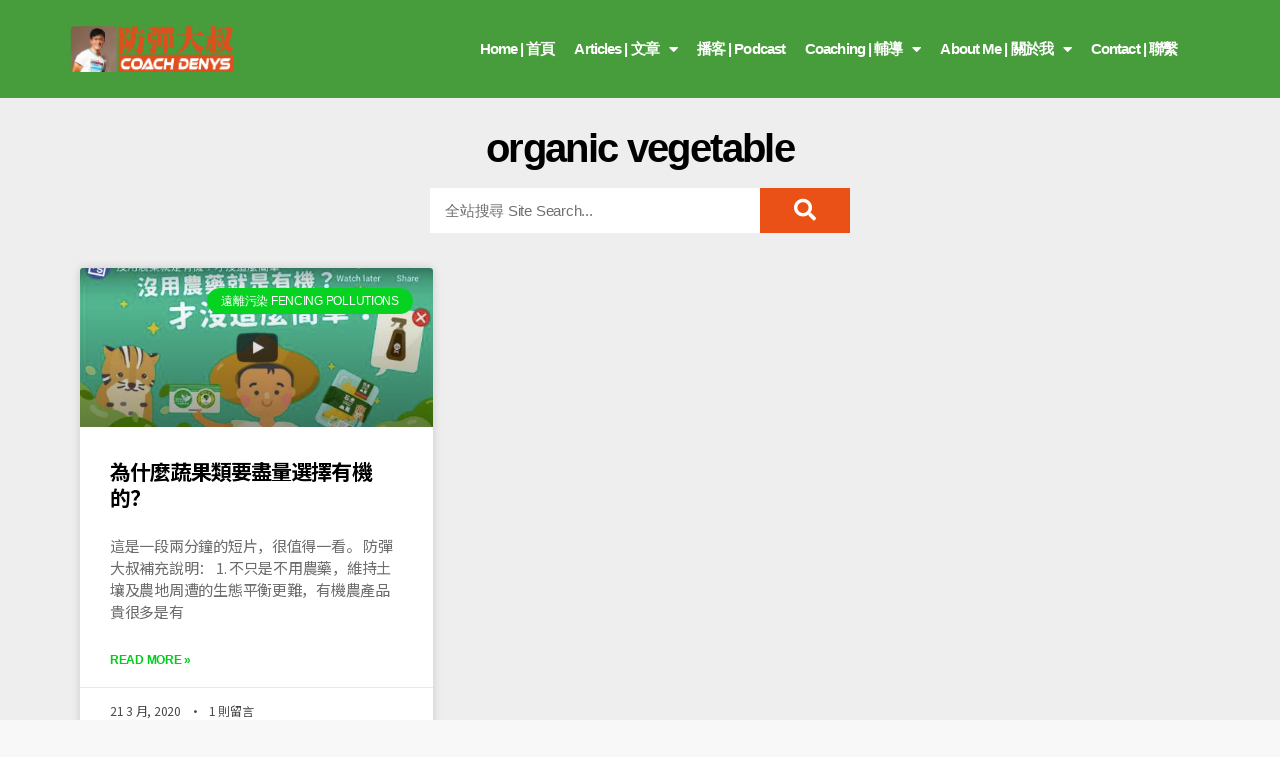

--- FILE ---
content_type: text/html; charset=UTF-8
request_url: https://coachdenys.com/tag/organic-vegetable/
body_size: 71724
content:
<!DOCTYPE html>
<html lang="zh-TW">
<head>
	<meta charset="UTF-8">
	<meta name="viewport" content="width=device-width, initial-scale=1.0, viewport-fit=cover" />		<meta name='robots' content='index, follow, max-image-preview:large, max-snippet:-1, max-video-preview:-1' />

	<!-- This site is optimized with the Yoast SEO plugin v20.0 - https://yoast.com/wordpress/plugins/seo/ -->
	<title>organic vegetable 彙整 - 防彈大叔｜COACH DENYS</title>
	<link rel="canonical" href="https://coachdenys.com/tag/organic-vegetable/" />
	<meta property="og:locale" content="zh_TW" />
	<meta property="og:type" content="article" />
	<meta property="og:title" content="organic vegetable 彙整 - 防彈大叔｜COACH DENYS" />
	<meta property="og:url" content="https://coachdenys.com/tag/organic-vegetable/" />
	<meta property="og:site_name" content="防彈大叔｜COACH DENYS" />
	<meta name="twitter:card" content="summary_large_image" />
	<script type="application/ld+json" class="yoast-schema-graph">{"@context":"https://schema.org","@graph":[{"@type":"CollectionPage","@id":"https://coachdenys.com/tag/organic-vegetable/","url":"https://coachdenys.com/tag/organic-vegetable/","name":"organic vegetable 彙整 - 防彈大叔｜COACH DENYS","isPartOf":{"@id":"https://coachdenys.com/#website"},"primaryImageOfPage":{"@id":"https://coachdenys.com/tag/organic-vegetable/#primaryimage"},"image":{"@id":"https://coachdenys.com/tag/organic-vegetable/#primaryimage"},"thumbnailUrl":"https://coachdenys.com/wp-content/uploads/2020/06/Why-Organic-Vegetables.jpg","breadcrumb":{"@id":"https://coachdenys.com/tag/organic-vegetable/#breadcrumb"},"inLanguage":"zh-TW"},{"@type":"ImageObject","inLanguage":"zh-TW","@id":"https://coachdenys.com/tag/organic-vegetable/#primaryimage","url":"https://coachdenys.com/wp-content/uploads/2020/06/Why-Organic-Vegetables.jpg","contentUrl":"https://coachdenys.com/wp-content/uploads/2020/06/Why-Organic-Vegetables.jpg","width":600,"height":337},{"@type":"BreadcrumbList","@id":"https://coachdenys.com/tag/organic-vegetable/#breadcrumb","itemListElement":[{"@type":"ListItem","position":1,"name":"首頁","item":"https://coachdenys.com/"},{"@type":"ListItem","position":2,"name":"organic vegetable"}]},{"@type":"WebSite","@id":"https://coachdenys.com/#website","url":"https://coachdenys.com/","name":"防彈大叔 COACH DENYS","description":"健康資訊分享平台｜減脂健身養生緩老化，陽光無照護活過百歲不再是神話","publisher":{"@id":"https://coachdenys.com/#/schema/person/5d1efd22ac47904d0bbc49af60b9d8c0"},"potentialAction":[{"@type":"SearchAction","target":{"@type":"EntryPoint","urlTemplate":"https://coachdenys.com/?s={search_term_string}"},"query-input":"required name=search_term_string"}],"inLanguage":"zh-TW"},{"@type":["Person","Organization"],"@id":"https://coachdenys.com/#/schema/person/5d1efd22ac47904d0bbc49af60b9d8c0","name":"Denys","image":{"@type":"ImageObject","inLanguage":"zh-TW","@id":"https://coachdenys.com/#/schema/person/image/","url":"https://coachdenys.com/wp-content/uploads/2020/08/CoachDenysLogoV4A.png","contentUrl":"https://coachdenys.com/wp-content/uploads/2020/08/CoachDenysLogoV4A.png","width":335,"height":94,"caption":"Denys"},"logo":{"@id":"https://coachdenys.com/#/schema/person/image/"},"sameAs":["https://www.facebook.com/biohacker150/","https://www.instagram.com/coach.denys/","https://www.youtube.com/@coachdenys"]}]}</script>
	<!-- / Yoast SEO plugin. -->


<link rel="alternate" type="application/rss+xml" title="訂閱《防彈大叔｜COACH DENYS》&raquo; 資訊提供" href="https://coachdenys.com/feed/" />
<link rel="alternate" type="application/rss+xml" title="訂閱《防彈大叔｜COACH DENYS》&raquo; 留言的資訊提供" href="https://coachdenys.com/comments/feed/" />
<link rel="alternate" type="application/rss+xml" title="訂閱《防彈大叔｜COACH DENYS》&raquo; 標籤〈organic vegetable〉的資訊提供" href="https://coachdenys.com/tag/organic-vegetable/feed/" />
<script>
window._wpemojiSettings = {"baseUrl":"https:\/\/s.w.org\/images\/core\/emoji\/14.0.0\/72x72\/","ext":".png","svgUrl":"https:\/\/s.w.org\/images\/core\/emoji\/14.0.0\/svg\/","svgExt":".svg","source":{"concatemoji":"https:\/\/coachdenys.com\/wp-includes\/js\/wp-emoji-release.min.js?ver=6.1.9"}};
/*! This file is auto-generated */
!function(e,a,t){var n,r,o,i=a.createElement("canvas"),p=i.getContext&&i.getContext("2d");function s(e,t){var a=String.fromCharCode,e=(p.clearRect(0,0,i.width,i.height),p.fillText(a.apply(this,e),0,0),i.toDataURL());return p.clearRect(0,0,i.width,i.height),p.fillText(a.apply(this,t),0,0),e===i.toDataURL()}function c(e){var t=a.createElement("script");t.src=e,t.defer=t.type="text/javascript",a.getElementsByTagName("head")[0].appendChild(t)}for(o=Array("flag","emoji"),t.supports={everything:!0,everythingExceptFlag:!0},r=0;r<o.length;r++)t.supports[o[r]]=function(e){if(p&&p.fillText)switch(p.textBaseline="top",p.font="600 32px Arial",e){case"flag":return s([127987,65039,8205,9895,65039],[127987,65039,8203,9895,65039])?!1:!s([55356,56826,55356,56819],[55356,56826,8203,55356,56819])&&!s([55356,57332,56128,56423,56128,56418,56128,56421,56128,56430,56128,56423,56128,56447],[55356,57332,8203,56128,56423,8203,56128,56418,8203,56128,56421,8203,56128,56430,8203,56128,56423,8203,56128,56447]);case"emoji":return!s([129777,127995,8205,129778,127999],[129777,127995,8203,129778,127999])}return!1}(o[r]),t.supports.everything=t.supports.everything&&t.supports[o[r]],"flag"!==o[r]&&(t.supports.everythingExceptFlag=t.supports.everythingExceptFlag&&t.supports[o[r]]);t.supports.everythingExceptFlag=t.supports.everythingExceptFlag&&!t.supports.flag,t.DOMReady=!1,t.readyCallback=function(){t.DOMReady=!0},t.supports.everything||(n=function(){t.readyCallback()},a.addEventListener?(a.addEventListener("DOMContentLoaded",n,!1),e.addEventListener("load",n,!1)):(e.attachEvent("onload",n),a.attachEvent("onreadystatechange",function(){"complete"===a.readyState&&t.readyCallback()})),(e=t.source||{}).concatemoji?c(e.concatemoji):e.wpemoji&&e.twemoji&&(c(e.twemoji),c(e.wpemoji)))}(window,document,window._wpemojiSettings);
</script>
<style>
img.wp-smiley,
img.emoji {
	display: inline !important;
	border: none !important;
	box-shadow: none !important;
	height: 1em !important;
	width: 1em !important;
	margin: 0 0.07em !important;
	vertical-align: -0.1em !important;
	background: none !important;
	padding: 0 !important;
}
</style>
	<link rel='stylesheet' id='wp-block-library-css' href='https://coachdenys.com/wp-includes/css/dist/block-library/style.min.css?ver=6.1.9' media='all' />
<style id='wp-block-library-inline-css'>
.has-text-align-justify{text-align:justify;}
</style>
<link rel='stylesheet' id='mediaelement-css' href='https://coachdenys.com/wp-includes/js/mediaelement/mediaelementplayer-legacy.min.css?ver=4.2.17' media='all' />
<link rel='stylesheet' id='wp-mediaelement-css' href='https://coachdenys.com/wp-includes/js/mediaelement/wp-mediaelement.min.css?ver=6.1.9' media='all' />
<link rel='stylesheet' id='classic-theme-styles-css' href='https://coachdenys.com/wp-includes/css/classic-themes.min.css?ver=1' media='all' />
<style id='global-styles-inline-css'>
body{--wp--preset--color--black: #000000;--wp--preset--color--cyan-bluish-gray: #abb8c3;--wp--preset--color--white: #ffffff;--wp--preset--color--pale-pink: #f78da7;--wp--preset--color--vivid-red: #cf2e2e;--wp--preset--color--luminous-vivid-orange: #ff6900;--wp--preset--color--luminous-vivid-amber: #fcb900;--wp--preset--color--light-green-cyan: #7bdcb5;--wp--preset--color--vivid-green-cyan: #00d084;--wp--preset--color--pale-cyan-blue: #8ed1fc;--wp--preset--color--vivid-cyan-blue: #0693e3;--wp--preset--color--vivid-purple: #9b51e0;--wp--preset--color--accent: #da2455;--wp--preset--color--primary: #000000;--wp--preset--color--secondary: #6b6b6b;--wp--preset--color--subtle-background: #d6d6d6;--wp--preset--color--background: #f8f8f8;--wp--preset--gradient--vivid-cyan-blue-to-vivid-purple: linear-gradient(135deg,rgba(6,147,227,1) 0%,rgb(155,81,224) 100%);--wp--preset--gradient--light-green-cyan-to-vivid-green-cyan: linear-gradient(135deg,rgb(122,220,180) 0%,rgb(0,208,130) 100%);--wp--preset--gradient--luminous-vivid-amber-to-luminous-vivid-orange: linear-gradient(135deg,rgba(252,185,0,1) 0%,rgba(255,105,0,1) 100%);--wp--preset--gradient--luminous-vivid-orange-to-vivid-red: linear-gradient(135deg,rgba(255,105,0,1) 0%,rgb(207,46,46) 100%);--wp--preset--gradient--very-light-gray-to-cyan-bluish-gray: linear-gradient(135deg,rgb(238,238,238) 0%,rgb(169,184,195) 100%);--wp--preset--gradient--cool-to-warm-spectrum: linear-gradient(135deg,rgb(74,234,220) 0%,rgb(151,120,209) 20%,rgb(207,42,186) 40%,rgb(238,44,130) 60%,rgb(251,105,98) 80%,rgb(254,248,76) 100%);--wp--preset--gradient--blush-light-purple: linear-gradient(135deg,rgb(255,206,236) 0%,rgb(152,150,240) 100%);--wp--preset--gradient--blush-bordeaux: linear-gradient(135deg,rgb(254,205,165) 0%,rgb(254,45,45) 50%,rgb(107,0,62) 100%);--wp--preset--gradient--luminous-dusk: linear-gradient(135deg,rgb(255,203,112) 0%,rgb(199,81,192) 50%,rgb(65,88,208) 100%);--wp--preset--gradient--pale-ocean: linear-gradient(135deg,rgb(255,245,203) 0%,rgb(182,227,212) 50%,rgb(51,167,181) 100%);--wp--preset--gradient--electric-grass: linear-gradient(135deg,rgb(202,248,128) 0%,rgb(113,206,126) 100%);--wp--preset--gradient--midnight: linear-gradient(135deg,rgb(2,3,129) 0%,rgb(40,116,252) 100%);--wp--preset--duotone--dark-grayscale: url('#wp-duotone-dark-grayscale');--wp--preset--duotone--grayscale: url('#wp-duotone-grayscale');--wp--preset--duotone--purple-yellow: url('#wp-duotone-purple-yellow');--wp--preset--duotone--blue-red: url('#wp-duotone-blue-red');--wp--preset--duotone--midnight: url('#wp-duotone-midnight');--wp--preset--duotone--magenta-yellow: url('#wp-duotone-magenta-yellow');--wp--preset--duotone--purple-green: url('#wp-duotone-purple-green');--wp--preset--duotone--blue-orange: url('#wp-duotone-blue-orange');--wp--preset--font-size--small: 18px;--wp--preset--font-size--medium: 20px;--wp--preset--font-size--large: 26.25px;--wp--preset--font-size--x-large: 42px;--wp--preset--font-size--normal: 21px;--wp--preset--font-size--larger: 32px;--wp--preset--spacing--20: 0.44rem;--wp--preset--spacing--30: 0.67rem;--wp--preset--spacing--40: 1rem;--wp--preset--spacing--50: 1.5rem;--wp--preset--spacing--60: 2.25rem;--wp--preset--spacing--70: 3.38rem;--wp--preset--spacing--80: 5.06rem;}:where(.is-layout-flex){gap: 0.5em;}body .is-layout-flow > .alignleft{float: left;margin-inline-start: 0;margin-inline-end: 2em;}body .is-layout-flow > .alignright{float: right;margin-inline-start: 2em;margin-inline-end: 0;}body .is-layout-flow > .aligncenter{margin-left: auto !important;margin-right: auto !important;}body .is-layout-constrained > .alignleft{float: left;margin-inline-start: 0;margin-inline-end: 2em;}body .is-layout-constrained > .alignright{float: right;margin-inline-start: 2em;margin-inline-end: 0;}body .is-layout-constrained > .aligncenter{margin-left: auto !important;margin-right: auto !important;}body .is-layout-constrained > :where(:not(.alignleft):not(.alignright):not(.alignfull)){max-width: var(--wp--style--global--content-size);margin-left: auto !important;margin-right: auto !important;}body .is-layout-constrained > .alignwide{max-width: var(--wp--style--global--wide-size);}body .is-layout-flex{display: flex;}body .is-layout-flex{flex-wrap: wrap;align-items: center;}body .is-layout-flex > *{margin: 0;}:where(.wp-block-columns.is-layout-flex){gap: 2em;}.has-black-color{color: var(--wp--preset--color--black) !important;}.has-cyan-bluish-gray-color{color: var(--wp--preset--color--cyan-bluish-gray) !important;}.has-white-color{color: var(--wp--preset--color--white) !important;}.has-pale-pink-color{color: var(--wp--preset--color--pale-pink) !important;}.has-vivid-red-color{color: var(--wp--preset--color--vivid-red) !important;}.has-luminous-vivid-orange-color{color: var(--wp--preset--color--luminous-vivid-orange) !important;}.has-luminous-vivid-amber-color{color: var(--wp--preset--color--luminous-vivid-amber) !important;}.has-light-green-cyan-color{color: var(--wp--preset--color--light-green-cyan) !important;}.has-vivid-green-cyan-color{color: var(--wp--preset--color--vivid-green-cyan) !important;}.has-pale-cyan-blue-color{color: var(--wp--preset--color--pale-cyan-blue) !important;}.has-vivid-cyan-blue-color{color: var(--wp--preset--color--vivid-cyan-blue) !important;}.has-vivid-purple-color{color: var(--wp--preset--color--vivid-purple) !important;}.has-black-background-color{background-color: var(--wp--preset--color--black) !important;}.has-cyan-bluish-gray-background-color{background-color: var(--wp--preset--color--cyan-bluish-gray) !important;}.has-white-background-color{background-color: var(--wp--preset--color--white) !important;}.has-pale-pink-background-color{background-color: var(--wp--preset--color--pale-pink) !important;}.has-vivid-red-background-color{background-color: var(--wp--preset--color--vivid-red) !important;}.has-luminous-vivid-orange-background-color{background-color: var(--wp--preset--color--luminous-vivid-orange) !important;}.has-luminous-vivid-amber-background-color{background-color: var(--wp--preset--color--luminous-vivid-amber) !important;}.has-light-green-cyan-background-color{background-color: var(--wp--preset--color--light-green-cyan) !important;}.has-vivid-green-cyan-background-color{background-color: var(--wp--preset--color--vivid-green-cyan) !important;}.has-pale-cyan-blue-background-color{background-color: var(--wp--preset--color--pale-cyan-blue) !important;}.has-vivid-cyan-blue-background-color{background-color: var(--wp--preset--color--vivid-cyan-blue) !important;}.has-vivid-purple-background-color{background-color: var(--wp--preset--color--vivid-purple) !important;}.has-black-border-color{border-color: var(--wp--preset--color--black) !important;}.has-cyan-bluish-gray-border-color{border-color: var(--wp--preset--color--cyan-bluish-gray) !important;}.has-white-border-color{border-color: var(--wp--preset--color--white) !important;}.has-pale-pink-border-color{border-color: var(--wp--preset--color--pale-pink) !important;}.has-vivid-red-border-color{border-color: var(--wp--preset--color--vivid-red) !important;}.has-luminous-vivid-orange-border-color{border-color: var(--wp--preset--color--luminous-vivid-orange) !important;}.has-luminous-vivid-amber-border-color{border-color: var(--wp--preset--color--luminous-vivid-amber) !important;}.has-light-green-cyan-border-color{border-color: var(--wp--preset--color--light-green-cyan) !important;}.has-vivid-green-cyan-border-color{border-color: var(--wp--preset--color--vivid-green-cyan) !important;}.has-pale-cyan-blue-border-color{border-color: var(--wp--preset--color--pale-cyan-blue) !important;}.has-vivid-cyan-blue-border-color{border-color: var(--wp--preset--color--vivid-cyan-blue) !important;}.has-vivid-purple-border-color{border-color: var(--wp--preset--color--vivid-purple) !important;}.has-vivid-cyan-blue-to-vivid-purple-gradient-background{background: var(--wp--preset--gradient--vivid-cyan-blue-to-vivid-purple) !important;}.has-light-green-cyan-to-vivid-green-cyan-gradient-background{background: var(--wp--preset--gradient--light-green-cyan-to-vivid-green-cyan) !important;}.has-luminous-vivid-amber-to-luminous-vivid-orange-gradient-background{background: var(--wp--preset--gradient--luminous-vivid-amber-to-luminous-vivid-orange) !important;}.has-luminous-vivid-orange-to-vivid-red-gradient-background{background: var(--wp--preset--gradient--luminous-vivid-orange-to-vivid-red) !important;}.has-very-light-gray-to-cyan-bluish-gray-gradient-background{background: var(--wp--preset--gradient--very-light-gray-to-cyan-bluish-gray) !important;}.has-cool-to-warm-spectrum-gradient-background{background: var(--wp--preset--gradient--cool-to-warm-spectrum) !important;}.has-blush-light-purple-gradient-background{background: var(--wp--preset--gradient--blush-light-purple) !important;}.has-blush-bordeaux-gradient-background{background: var(--wp--preset--gradient--blush-bordeaux) !important;}.has-luminous-dusk-gradient-background{background: var(--wp--preset--gradient--luminous-dusk) !important;}.has-pale-ocean-gradient-background{background: var(--wp--preset--gradient--pale-ocean) !important;}.has-electric-grass-gradient-background{background: var(--wp--preset--gradient--electric-grass) !important;}.has-midnight-gradient-background{background: var(--wp--preset--gradient--midnight) !important;}.has-small-font-size{font-size: var(--wp--preset--font-size--small) !important;}.has-medium-font-size{font-size: var(--wp--preset--font-size--medium) !important;}.has-large-font-size{font-size: var(--wp--preset--font-size--large) !important;}.has-x-large-font-size{font-size: var(--wp--preset--font-size--x-large) !important;}
.wp-block-navigation a:where(:not(.wp-element-button)){color: inherit;}
:where(.wp-block-columns.is-layout-flex){gap: 2em;}
.wp-block-pullquote{font-size: 1.5em;line-height: 1.6;}
</style>
<link rel='stylesheet' id='twentytwenty-style-css' href='https://coachdenys.com/wp-content/themes/twentytwenty/style.css?ver=2.1' media='all' />
<style id='twentytwenty-style-inline-css'>
.color-accent,.color-accent-hover:hover,.color-accent-hover:focus,:root .has-accent-color,.has-drop-cap:not(:focus):first-letter,.wp-block-button.is-style-outline,a { color: #da2455; }blockquote,.border-color-accent,.border-color-accent-hover:hover,.border-color-accent-hover:focus { border-color: #da2455; }button,.button,.faux-button,.wp-block-button__link,.wp-block-file .wp-block-file__button,input[type="button"],input[type="reset"],input[type="submit"],.bg-accent,.bg-accent-hover:hover,.bg-accent-hover:focus,:root .has-accent-background-color,.comment-reply-link { background-color: #da2455; }.fill-children-accent,.fill-children-accent * { fill: #da2455; }:root .has-background-color,button,.button,.faux-button,.wp-block-button__link,.wp-block-file__button,input[type="button"],input[type="reset"],input[type="submit"],.wp-block-button,.comment-reply-link,.has-background.has-primary-background-color:not(.has-text-color),.has-background.has-primary-background-color *:not(.has-text-color),.has-background.has-accent-background-color:not(.has-text-color),.has-background.has-accent-background-color *:not(.has-text-color) { color: #f8f8f8; }:root .has-background-background-color { background-color: #f8f8f8; }body,.entry-title a,:root .has-primary-color { color: #000000; }:root .has-primary-background-color { background-color: #000000; }cite,figcaption,.wp-caption-text,.post-meta,.entry-content .wp-block-archives li,.entry-content .wp-block-categories li,.entry-content .wp-block-latest-posts li,.wp-block-latest-comments__comment-date,.wp-block-latest-posts__post-date,.wp-block-embed figcaption,.wp-block-image figcaption,.wp-block-pullquote cite,.comment-metadata,.comment-respond .comment-notes,.comment-respond .logged-in-as,.pagination .dots,.entry-content hr:not(.has-background),hr.styled-separator,:root .has-secondary-color { color: #6b6b6b; }:root .has-secondary-background-color { background-color: #6b6b6b; }pre,fieldset,input,textarea,table,table *,hr { border-color: #d6d6d6; }caption,code,code,kbd,samp,.wp-block-table.is-style-stripes tbody tr:nth-child(odd),:root .has-subtle-background-background-color { background-color: #d6d6d6; }.wp-block-table.is-style-stripes { border-bottom-color: #d6d6d6; }.wp-block-latest-posts.is-grid li { border-top-color: #d6d6d6; }:root .has-subtle-background-color { color: #d6d6d6; }body:not(.overlay-header) .primary-menu > li > a,body:not(.overlay-header) .primary-menu > li > .icon,.modal-menu a,.footer-menu a, .footer-widgets a,#site-footer .wp-block-button.is-style-outline,.wp-block-pullquote:before,.singular:not(.overlay-header) .entry-header a,.archive-header a,.header-footer-group .color-accent,.header-footer-group .color-accent-hover:hover { color: #cd2653; }.social-icons a,#site-footer button:not(.toggle),#site-footer .button,#site-footer .faux-button,#site-footer .wp-block-button__link,#site-footer .wp-block-file__button,#site-footer input[type="button"],#site-footer input[type="reset"],#site-footer input[type="submit"] { background-color: #cd2653; }.header-footer-group,body:not(.overlay-header) #site-header .toggle,.menu-modal .toggle { color: #000000; }body:not(.overlay-header) .primary-menu ul { background-color: #000000; }body:not(.overlay-header) .primary-menu > li > ul:after { border-bottom-color: #000000; }body:not(.overlay-header) .primary-menu ul ul:after { border-left-color: #000000; }.site-description,body:not(.overlay-header) .toggle-inner .toggle-text,.widget .post-date,.widget .rss-date,.widget_archive li,.widget_categories li,.widget cite,.widget_pages li,.widget_meta li,.widget_nav_menu li,.powered-by-wordpress,.to-the-top,.singular .entry-header .post-meta,.singular:not(.overlay-header) .entry-header .post-meta a { color: #6d6d6d; }.header-footer-group pre,.header-footer-group fieldset,.header-footer-group input,.header-footer-group textarea,.header-footer-group table,.header-footer-group table *,.footer-nav-widgets-wrapper,#site-footer,.menu-modal nav *,.footer-widgets-outer-wrapper,.footer-top { border-color: #dcd7ca; }.header-footer-group table caption,body:not(.overlay-header) .header-inner .toggle-wrapper::before { background-color: #dcd7ca; }
body,input,textarea,button,.button,.faux-button,.faux-button.more-link,.wp-block-button__link,.wp-block-file__button,.has-drop-cap:not(:focus)::first-letter,.entry-content .wp-block-archives,.entry-content .wp-block-categories,.entry-content .wp-block-cover-image,.entry-content .wp-block-cover-image p,.entry-content .wp-block-latest-comments,.entry-content .wp-block-latest-posts,.entry-content .wp-block-pullquote,.entry-content .wp-block-quote.is-large,.entry-content .wp-block-quote.is-style-large,.entry-content .wp-block-archives *,.entry-content .wp-block-categories *,.entry-content .wp-block-latest-posts *,.entry-content .wp-block-latest-comments *,.entry-content,.entry-content h1,.entry-content h2,.entry-content h3,.entry-content h4,.entry-content h5,.entry-content h6,.entry-content p,.entry-content ol,.entry-content ul,.entry-content dl,.entry-content dt,.entry-content cite,.entry-content figcaption,.entry-content table,.entry-content address,.entry-content .wp-caption-text,.entry-content .wp-block-file,.comment-content p,.comment-content ol,.comment-content ul,.comment-content dl,.comment-content dt,.comment-content cite,.comment-content figcaption,.comment-content .wp-caption-text,.widget_text p,.widget_text ol,.widget_text ul,.widget_text dl,.widget_text dt,.widget-content .rssSummary,.widget-content cite,.widget-content figcaption,.widget-content .wp-caption-text { font-family: 'PingFang TC','Helvetica Neue','Microsoft YaHei New','STHeiti Light',sans-serif; }
</style>
<link rel='stylesheet' id='twentytwenty-print-style-css' href='https://coachdenys.com/wp-content/themes/twentytwenty/print.css?ver=2.1' media='print' />
<link rel='stylesheet' id='twentytwenty-jetpack-css' href='https://coachdenys.com/wp-content/plugins/jetpack/modules/theme-tools/compat/twentytwenty.css?ver=11.7.1' media='all' />
<link rel='stylesheet' id='elementor-icons-css' href='https://coachdenys.com/wp-content/plugins/elementor/assets/lib/eicons/css/elementor-icons.min.css?ver=5.17.0' media='all' />
<link rel='stylesheet' id='elementor-frontend-legacy-css' href='https://coachdenys.com/wp-content/plugins/elementor/assets/css/frontend-legacy.min.css?ver=3.10.2' media='all' />
<link rel='stylesheet' id='elementor-frontend-css' href='https://coachdenys.com/wp-content/plugins/elementor/assets/css/frontend.min.css?ver=3.10.2' media='all' />
<link rel='stylesheet' id='elementor-post-15-css' href='https://coachdenys.com/wp-content/uploads/elementor/css/post-15.css?ver=1691199401' media='all' />
<link rel='stylesheet' id='elementor-pro-css' href='https://coachdenys.com/wp-content/plugins/elementor-pro/assets/css/frontend.min.css?ver=3.10.2' media='all' />
<link rel='stylesheet' id='elementor-global-css' href='https://coachdenys.com/wp-content/uploads/elementor/css/global.css?ver=1691199401' media='all' />
<link rel='stylesheet' id='elementor-post-85-css' href='https://coachdenys.com/wp-content/uploads/elementor/css/post-85.css?ver=1691199401' media='all' />
<link rel='stylesheet' id='elementor-post-204-css' href='https://coachdenys.com/wp-content/uploads/elementor/css/post-204.css?ver=1705215878' media='all' />
<link rel='stylesheet' id='elementor-post-92-css' href='https://coachdenys.com/wp-content/uploads/elementor/css/post-92.css?ver=1733732991' media='all' />
<link rel='stylesheet' id='google-fonts-1-css' href='https://fonts.googleapis.com/css?family=Roboto+Slab%3A100%2C100italic%2C200%2C200italic%2C300%2C300italic%2C400%2C400italic%2C500%2C500italic%2C600%2C600italic%2C700%2C700italic%2C800%2C800italic%2C900%2C900italic%7CRoboto%3A100%2C100italic%2C200%2C200italic%2C300%2C300italic%2C400%2C400italic%2C500%2C500italic%2C600%2C600italic%2C700%2C700italic%2C800%2C800italic%2C900%2C900italic%7CNoto+Sans+SC%3A100%2C100italic%2C200%2C200italic%2C300%2C300italic%2C400%2C400italic%2C500%2C500italic%2C600%2C600italic%2C700%2C700italic%2C800%2C800italic%2C900%2C900italic%7CNoto+Sans+TC%3A100%2C100italic%2C200%2C200italic%2C300%2C300italic%2C400%2C400italic%2C500%2C500italic%2C600%2C600italic%2C700%2C700italic%2C800%2C800italic%2C900%2C900italic&#038;display=auto&#038;ver=6.1.9' media='all' />
<link rel='stylesheet' id='elementor-icons-shared-0-css' href='https://coachdenys.com/wp-content/plugins/elementor/assets/lib/font-awesome/css/fontawesome.min.css?ver=5.15.3' media='all' />
<link rel='stylesheet' id='elementor-icons-fa-solid-css' href='https://coachdenys.com/wp-content/plugins/elementor/assets/lib/font-awesome/css/solid.min.css?ver=5.15.3' media='all' />
<link rel='stylesheet' id='elementor-icons-fa-brands-css' href='https://coachdenys.com/wp-content/plugins/elementor/assets/lib/font-awesome/css/brands.min.css?ver=5.15.3' media='all' />
<link rel='stylesheet' id='elementor-icons-fa-regular-css' href='https://coachdenys.com/wp-content/plugins/elementor/assets/lib/font-awesome/css/regular.min.css?ver=5.15.3' media='all' />
<link rel='stylesheet' id='jetpack_css-css' href='https://coachdenys.com/wp-content/plugins/jetpack/css/jetpack.css?ver=11.7.1' media='all' />
<link rel="preconnect" href="https://fonts.gstatic.com/" crossorigin><script src='https://coachdenys.com/wp-content/themes/twentytwenty/assets/js/index.js?ver=2.1' id='twentytwenty-js-js' async></script>
<link rel="https://api.w.org/" href="https://coachdenys.com/wp-json/" /><link rel="alternate" type="application/json" href="https://coachdenys.com/wp-json/wp/v2/tags/196" /><link rel="EditURI" type="application/rsd+xml" title="RSD" href="https://coachdenys.com/xmlrpc.php?rsd" />
<link rel="wlwmanifest" type="application/wlwmanifest+xml" href="https://coachdenys.com/wp-includes/wlwmanifest.xml" />
<meta name="generator" content="WordPress 6.1.9" />
	<style>img#wpstats{display:none}</style>
			<script>document.documentElement.className = document.documentElement.className.replace( 'no-js', 'js' );</script>
	<meta property="fb:app_id" content="2625564387682562" /><style id="custom-background-css">
body.custom-background { background-color: #f8f8f8; }
</style>
	<link rel="icon" href="https://coachdenys.com/wp-content/uploads/2023/01/cropped-防彈大叔Website-icon-512-512-C-32x32.png" sizes="32x32" />
<link rel="icon" href="https://coachdenys.com/wp-content/uploads/2023/01/cropped-防彈大叔Website-icon-512-512-C-192x192.png" sizes="192x192" />
<link rel="apple-touch-icon" href="https://coachdenys.com/wp-content/uploads/2023/01/cropped-防彈大叔Website-icon-512-512-C-180x180.png" />
<meta name="msapplication-TileImage" content="https://coachdenys.com/wp-content/uploads/2023/01/cropped-防彈大叔Website-icon-512-512-C-270x270.png" />
</head>
<body class="archive tag tag-organic-vegetable tag-196 custom-background wp-custom-logo wp-embed-responsive enable-search-modal has-no-pagination showing-comments hide-avatars footer-top-hidden elementor-default elementor-template-full-width elementor-kit-15 elementor-page-92">
<a class="skip-link screen-reader-text" href="#site-content">跳至主要內容</a><svg xmlns="http://www.w3.org/2000/svg" viewBox="0 0 0 0" width="0" height="0" focusable="false" role="none" style="visibility: hidden; position: absolute; left: -9999px; overflow: hidden;" ><defs><filter id="wp-duotone-dark-grayscale"><feColorMatrix color-interpolation-filters="sRGB" type="matrix" values=" .299 .587 .114 0 0 .299 .587 .114 0 0 .299 .587 .114 0 0 .299 .587 .114 0 0 " /><feComponentTransfer color-interpolation-filters="sRGB" ><feFuncR type="table" tableValues="0 0.49803921568627" /><feFuncG type="table" tableValues="0 0.49803921568627" /><feFuncB type="table" tableValues="0 0.49803921568627" /><feFuncA type="table" tableValues="1 1" /></feComponentTransfer><feComposite in2="SourceGraphic" operator="in" /></filter></defs></svg><svg xmlns="http://www.w3.org/2000/svg" viewBox="0 0 0 0" width="0" height="0" focusable="false" role="none" style="visibility: hidden; position: absolute; left: -9999px; overflow: hidden;" ><defs><filter id="wp-duotone-grayscale"><feColorMatrix color-interpolation-filters="sRGB" type="matrix" values=" .299 .587 .114 0 0 .299 .587 .114 0 0 .299 .587 .114 0 0 .299 .587 .114 0 0 " /><feComponentTransfer color-interpolation-filters="sRGB" ><feFuncR type="table" tableValues="0 1" /><feFuncG type="table" tableValues="0 1" /><feFuncB type="table" tableValues="0 1" /><feFuncA type="table" tableValues="1 1" /></feComponentTransfer><feComposite in2="SourceGraphic" operator="in" /></filter></defs></svg><svg xmlns="http://www.w3.org/2000/svg" viewBox="0 0 0 0" width="0" height="0" focusable="false" role="none" style="visibility: hidden; position: absolute; left: -9999px; overflow: hidden;" ><defs><filter id="wp-duotone-purple-yellow"><feColorMatrix color-interpolation-filters="sRGB" type="matrix" values=" .299 .587 .114 0 0 .299 .587 .114 0 0 .299 .587 .114 0 0 .299 .587 .114 0 0 " /><feComponentTransfer color-interpolation-filters="sRGB" ><feFuncR type="table" tableValues="0.54901960784314 0.98823529411765" /><feFuncG type="table" tableValues="0 1" /><feFuncB type="table" tableValues="0.71764705882353 0.25490196078431" /><feFuncA type="table" tableValues="1 1" /></feComponentTransfer><feComposite in2="SourceGraphic" operator="in" /></filter></defs></svg><svg xmlns="http://www.w3.org/2000/svg" viewBox="0 0 0 0" width="0" height="0" focusable="false" role="none" style="visibility: hidden; position: absolute; left: -9999px; overflow: hidden;" ><defs><filter id="wp-duotone-blue-red"><feColorMatrix color-interpolation-filters="sRGB" type="matrix" values=" .299 .587 .114 0 0 .299 .587 .114 0 0 .299 .587 .114 0 0 .299 .587 .114 0 0 " /><feComponentTransfer color-interpolation-filters="sRGB" ><feFuncR type="table" tableValues="0 1" /><feFuncG type="table" tableValues="0 0.27843137254902" /><feFuncB type="table" tableValues="0.5921568627451 0.27843137254902" /><feFuncA type="table" tableValues="1 1" /></feComponentTransfer><feComposite in2="SourceGraphic" operator="in" /></filter></defs></svg><svg xmlns="http://www.w3.org/2000/svg" viewBox="0 0 0 0" width="0" height="0" focusable="false" role="none" style="visibility: hidden; position: absolute; left: -9999px; overflow: hidden;" ><defs><filter id="wp-duotone-midnight"><feColorMatrix color-interpolation-filters="sRGB" type="matrix" values=" .299 .587 .114 0 0 .299 .587 .114 0 0 .299 .587 .114 0 0 .299 .587 .114 0 0 " /><feComponentTransfer color-interpolation-filters="sRGB" ><feFuncR type="table" tableValues="0 0" /><feFuncG type="table" tableValues="0 0.64705882352941" /><feFuncB type="table" tableValues="0 1" /><feFuncA type="table" tableValues="1 1" /></feComponentTransfer><feComposite in2="SourceGraphic" operator="in" /></filter></defs></svg><svg xmlns="http://www.w3.org/2000/svg" viewBox="0 0 0 0" width="0" height="0" focusable="false" role="none" style="visibility: hidden; position: absolute; left: -9999px; overflow: hidden;" ><defs><filter id="wp-duotone-magenta-yellow"><feColorMatrix color-interpolation-filters="sRGB" type="matrix" values=" .299 .587 .114 0 0 .299 .587 .114 0 0 .299 .587 .114 0 0 .299 .587 .114 0 0 " /><feComponentTransfer color-interpolation-filters="sRGB" ><feFuncR type="table" tableValues="0.78039215686275 1" /><feFuncG type="table" tableValues="0 0.94901960784314" /><feFuncB type="table" tableValues="0.35294117647059 0.47058823529412" /><feFuncA type="table" tableValues="1 1" /></feComponentTransfer><feComposite in2="SourceGraphic" operator="in" /></filter></defs></svg><svg xmlns="http://www.w3.org/2000/svg" viewBox="0 0 0 0" width="0" height="0" focusable="false" role="none" style="visibility: hidden; position: absolute; left: -9999px; overflow: hidden;" ><defs><filter id="wp-duotone-purple-green"><feColorMatrix color-interpolation-filters="sRGB" type="matrix" values=" .299 .587 .114 0 0 .299 .587 .114 0 0 .299 .587 .114 0 0 .299 .587 .114 0 0 " /><feComponentTransfer color-interpolation-filters="sRGB" ><feFuncR type="table" tableValues="0.65098039215686 0.40392156862745" /><feFuncG type="table" tableValues="0 1" /><feFuncB type="table" tableValues="0.44705882352941 0.4" /><feFuncA type="table" tableValues="1 1" /></feComponentTransfer><feComposite in2="SourceGraphic" operator="in" /></filter></defs></svg><svg xmlns="http://www.w3.org/2000/svg" viewBox="0 0 0 0" width="0" height="0" focusable="false" role="none" style="visibility: hidden; position: absolute; left: -9999px; overflow: hidden;" ><defs><filter id="wp-duotone-blue-orange"><feColorMatrix color-interpolation-filters="sRGB" type="matrix" values=" .299 .587 .114 0 0 .299 .587 .114 0 0 .299 .587 .114 0 0 .299 .587 .114 0 0 " /><feComponentTransfer color-interpolation-filters="sRGB" ><feFuncR type="table" tableValues="0.098039215686275 1" /><feFuncG type="table" tableValues="0 0.66274509803922" /><feFuncB type="table" tableValues="0.84705882352941 0.41960784313725" /><feFuncA type="table" tableValues="1 1" /></feComponentTransfer><feComposite in2="SourceGraphic" operator="in" /></filter></defs></svg>		<div data-elementor-type="header" data-elementor-id="85" class="elementor elementor-85 elementor-location-header">
					<div class="elementor-section-wrap">
								<header class="elementor-section elementor-top-section elementor-element elementor-element-2107875a elementor-section-content-middle elementor-section-height-min-height elementor-section-boxed elementor-section-height-default elementor-section-items-middle" data-id="2107875a" data-element_type="section" data-settings="{&quot;background_background&quot;:&quot;classic&quot;}">
						<div class="elementor-container elementor-column-gap-no">
							<div class="elementor-row">
					<div class="elementor-column elementor-col-25 elementor-top-column elementor-element elementor-element-4f614b73" data-id="4f614b73" data-element_type="column">
			<div class="elementor-column-wrap elementor-element-populated">
							<div class="elementor-widget-wrap">
						<div class="elementor-element elementor-element-68a13324 elementor-widget elementor-widget-theme-site-logo elementor-widget-image" data-id="68a13324" data-element_type="widget" data-widget_type="theme-site-logo.default">
				<div class="elementor-widget-container">
								<div class="elementor-image">
													<a href="https://coachdenys.com">
							<img width="335" height="94" src="https://coachdenys.com/wp-content/uploads/2020/08/CoachDenysLogoV4A.png" class="attachment-full size-full wp-image-2312" alt="" loading="lazy" />								</a>
														</div>
						</div>
				</div>
						</div>
					</div>
		</div>
				<div class="elementor-column elementor-col-50 elementor-top-column elementor-element elementor-element-267b5e43" data-id="267b5e43" data-element_type="column">
			<div class="elementor-column-wrap elementor-element-populated">
							<div class="elementor-widget-wrap">
						<div class="elementor-element elementor-element-3c0cc458 elementor-nav-menu__align-right elementor-nav-menu--stretch elementor-nav-menu--dropdown-tablet elementor-nav-menu__text-align-aside elementor-nav-menu--toggle elementor-nav-menu--burger elementor-widget elementor-widget-nav-menu" data-id="3c0cc458" data-element_type="widget" data-settings="{&quot;full_width&quot;:&quot;stretch&quot;,&quot;layout&quot;:&quot;horizontal&quot;,&quot;submenu_icon&quot;:{&quot;value&quot;:&quot;&lt;i class=\&quot;fas fa-caret-down\&quot;&gt;&lt;\/i&gt;&quot;,&quot;library&quot;:&quot;fa-solid&quot;},&quot;toggle&quot;:&quot;burger&quot;}" data-widget_type="nav-menu.default">
				<div class="elementor-widget-container">
						<nav migration_allowed="1" migrated="0" class="elementor-nav-menu--main elementor-nav-menu__container elementor-nav-menu--layout-horizontal e--pointer-underline e--animation-fade">
				<ul id="menu-1-3c0cc458" class="elementor-nav-menu"><li class="menu-item menu-item-type-post_type menu-item-object-page menu-item-home menu-item-66"><a href="https://coachdenys.com/" class="elementor-item">Home | 首頁</a></li>
<li class="menu-item menu-item-type-post_type menu-item-object-page current_page_parent menu-item-has-children menu-item-67"><a href="https://coachdenys.com/articles/" class="elementor-item">Articles | 文章</a>
<ul class="sub-menu elementor-nav-menu--dropdown">
	<li class="menu-item menu-item-type-taxonomy menu-item-object-category menu-item-1897"><a href="https://coachdenys.com/category/featured-articles/" class="elementor-sub-item">Featured Articles 精選文章</a></li>
	<li class="menu-item menu-item-type-taxonomy menu-item-object-category menu-item-76"><a href="https://coachdenys.com/category/diet-nutrition/" class="elementor-sub-item">Diet&#038;Nutrition 飲食及營養</a></li>
	<li class="menu-item menu-item-type-taxonomy menu-item-object-category menu-item-74"><a href="https://coachdenys.com/category/exercise/" class="elementor-sub-item">Exercise 運動</a></li>
	<li class="menu-item menu-item-type-taxonomy menu-item-object-category menu-item-70"><a href="https://coachdenys.com/category/sleep-and-recovery/" class="elementor-sub-item">Sleep&#038;Recovery 睡眠與恢復</a></li>
	<li class="menu-item menu-item-type-taxonomy menu-item-object-category menu-item-1240"><a href="https://coachdenys.com/category/mindfulness/" class="elementor-sub-item">Mindfulness 內觀禪修</a></li>
	<li class="menu-item menu-item-type-taxonomy menu-item-object-category menu-item-75"><a href="https://coachdenys.com/category/fencing-pollutions/" class="elementor-sub-item">Fencing Pollutions 遠離污染</a></li>
	<li class="menu-item menu-item-type-taxonomy menu-item-object-category menu-item-1192"><a href="https://coachdenys.com/category/lean-fit/" class="elementor-sub-item">Lean&#038;Fit 減脂健身</a></li>
	<li class="menu-item menu-item-type-taxonomy menu-item-object-category menu-item-1191"><a href="https://coachdenys.com/category/immunity/" class="elementor-sub-item">Immunity 免疫力</a></li>
	<li class="menu-item menu-item-type-taxonomy menu-item-object-category menu-item-71"><a href="https://coachdenys.com/category/chronic-disease-prevention/" class="elementor-sub-item">Chronic Disease 慢性病</a></li>
	<li class="menu-item menu-item-type-taxonomy menu-item-object-category menu-item-73"><a href="https://coachdenys.com/category/anti-aging/" class="elementor-sub-item">Anti-aging 抗老化</a></li>
	<li class="menu-item menu-item-type-taxonomy menu-item-object-category menu-item-1193"><a href="https://coachdenys.com/category/others/" class="elementor-sub-item">Others 其他</a></li>
	<li class="menu-item menu-item-type-post_type menu-item-object-page current_page_parent menu-item-1898"><a href="https://coachdenys.com/articles/" class="elementor-sub-item">All Articles 全部文章</a></li>
</ul>
</li>
<li class="menu-item menu-item-type-taxonomy menu-item-object-category menu-item-4326"><a href="https://coachdenys.com/category/podcast/" class="elementor-item">播客 | Podcast</a></li>
<li class="menu-item menu-item-type-custom menu-item-object-custom menu-item-has-children menu-item-3539"><a href="#" class="elementor-item elementor-item-anchor">Coaching | 輔導</a>
<ul class="sub-menu elementor-nav-menu--dropdown">
	<li class="menu-item menu-item-type-post_type menu-item-object-page menu-item-743"><a href="https://coachdenys.com/health-coaching/" class="elementor-sub-item">What is Health Coaching?</a></li>
	<li class="menu-item menu-item-type-post_type menu-item-object-page menu-item-3814"><a href="https://coachdenys.com/what-is-health-coaching-ch/" class="elementor-sub-item">什麼是健康輔導？</a></li>
	<li class="menu-item menu-item-type-post_type menu-item-object-page menu-item-2725"><a href="https://coachdenys.com/life-coaching/" class="elementor-sub-item">What is Life Coaching?</a></li>
	<li class="menu-item menu-item-type-post_type menu-item-object-page menu-item-4006"><a href="https://coachdenys.com/life-coaching-ch/" class="elementor-sub-item">什麼是生涯輔導？</a></li>
	<li class="menu-item menu-item-type-post_type menu-item-object-page menu-item-3802"><a href="https://coachdenys.com/1-1-coaching-ch/" class="elementor-sub-item">預約輔導課程</a></li>
</ul>
</li>
<li class="menu-item menu-item-type-custom menu-item-object-custom menu-item-has-children menu-item-1467"><a href="#" class="elementor-item elementor-item-anchor">About Me | 關於我</a>
<ul class="sub-menu elementor-nav-menu--dropdown">
	<li class="menu-item menu-item-type-post_type menu-item-object-page menu-item-1469"><a href="https://coachdenys.com/about/" class="elementor-sub-item">About Me</a></li>
	<li class="menu-item menu-item-type-post_type menu-item-object-page menu-item-1468"><a href="https://coachdenys.com/about-ch/" class="elementor-sub-item">關於我</a></li>
</ul>
</li>
<li class="menu-item menu-item-type-post_type menu-item-object-page menu-item-68"><a href="https://coachdenys.com/contact/" class="elementor-item">Contact | 聯繫</a></li>
</ul>			</nav>
					<div class="elementor-menu-toggle" role="button" tabindex="0" aria-label="選單切換" aria-expanded="false">
			<i aria-hidden="true" role="presentation" class="elementor-menu-toggle__icon--open eicon-menu-bar"></i><i aria-hidden="true" role="presentation" class="elementor-menu-toggle__icon--close eicon-close"></i>			<span class="elementor-screen-only">選單</span>
		</div>
					<nav class="elementor-nav-menu--dropdown elementor-nav-menu__container" aria-hidden="true">
				<ul id="menu-2-3c0cc458" class="elementor-nav-menu"><li class="menu-item menu-item-type-post_type menu-item-object-page menu-item-home menu-item-66"><a href="https://coachdenys.com/" class="elementor-item" tabindex="-1">Home | 首頁</a></li>
<li class="menu-item menu-item-type-post_type menu-item-object-page current_page_parent menu-item-has-children menu-item-67"><a href="https://coachdenys.com/articles/" class="elementor-item" tabindex="-1">Articles | 文章</a>
<ul class="sub-menu elementor-nav-menu--dropdown">
	<li class="menu-item menu-item-type-taxonomy menu-item-object-category menu-item-1897"><a href="https://coachdenys.com/category/featured-articles/" class="elementor-sub-item" tabindex="-1">Featured Articles 精選文章</a></li>
	<li class="menu-item menu-item-type-taxonomy menu-item-object-category menu-item-76"><a href="https://coachdenys.com/category/diet-nutrition/" class="elementor-sub-item" tabindex="-1">Diet&#038;Nutrition 飲食及營養</a></li>
	<li class="menu-item menu-item-type-taxonomy menu-item-object-category menu-item-74"><a href="https://coachdenys.com/category/exercise/" class="elementor-sub-item" tabindex="-1">Exercise 運動</a></li>
	<li class="menu-item menu-item-type-taxonomy menu-item-object-category menu-item-70"><a href="https://coachdenys.com/category/sleep-and-recovery/" class="elementor-sub-item" tabindex="-1">Sleep&#038;Recovery 睡眠與恢復</a></li>
	<li class="menu-item menu-item-type-taxonomy menu-item-object-category menu-item-1240"><a href="https://coachdenys.com/category/mindfulness/" class="elementor-sub-item" tabindex="-1">Mindfulness 內觀禪修</a></li>
	<li class="menu-item menu-item-type-taxonomy menu-item-object-category menu-item-75"><a href="https://coachdenys.com/category/fencing-pollutions/" class="elementor-sub-item" tabindex="-1">Fencing Pollutions 遠離污染</a></li>
	<li class="menu-item menu-item-type-taxonomy menu-item-object-category menu-item-1192"><a href="https://coachdenys.com/category/lean-fit/" class="elementor-sub-item" tabindex="-1">Lean&#038;Fit 減脂健身</a></li>
	<li class="menu-item menu-item-type-taxonomy menu-item-object-category menu-item-1191"><a href="https://coachdenys.com/category/immunity/" class="elementor-sub-item" tabindex="-1">Immunity 免疫力</a></li>
	<li class="menu-item menu-item-type-taxonomy menu-item-object-category menu-item-71"><a href="https://coachdenys.com/category/chronic-disease-prevention/" class="elementor-sub-item" tabindex="-1">Chronic Disease 慢性病</a></li>
	<li class="menu-item menu-item-type-taxonomy menu-item-object-category menu-item-73"><a href="https://coachdenys.com/category/anti-aging/" class="elementor-sub-item" tabindex="-1">Anti-aging 抗老化</a></li>
	<li class="menu-item menu-item-type-taxonomy menu-item-object-category menu-item-1193"><a href="https://coachdenys.com/category/others/" class="elementor-sub-item" tabindex="-1">Others 其他</a></li>
	<li class="menu-item menu-item-type-post_type menu-item-object-page current_page_parent menu-item-1898"><a href="https://coachdenys.com/articles/" class="elementor-sub-item" tabindex="-1">All Articles 全部文章</a></li>
</ul>
</li>
<li class="menu-item menu-item-type-taxonomy menu-item-object-category menu-item-4326"><a href="https://coachdenys.com/category/podcast/" class="elementor-item" tabindex="-1">播客 | Podcast</a></li>
<li class="menu-item menu-item-type-custom menu-item-object-custom menu-item-has-children menu-item-3539"><a href="#" class="elementor-item elementor-item-anchor" tabindex="-1">Coaching | 輔導</a>
<ul class="sub-menu elementor-nav-menu--dropdown">
	<li class="menu-item menu-item-type-post_type menu-item-object-page menu-item-743"><a href="https://coachdenys.com/health-coaching/" class="elementor-sub-item" tabindex="-1">What is Health Coaching?</a></li>
	<li class="menu-item menu-item-type-post_type menu-item-object-page menu-item-3814"><a href="https://coachdenys.com/what-is-health-coaching-ch/" class="elementor-sub-item" tabindex="-1">什麼是健康輔導？</a></li>
	<li class="menu-item menu-item-type-post_type menu-item-object-page menu-item-2725"><a href="https://coachdenys.com/life-coaching/" class="elementor-sub-item" tabindex="-1">What is Life Coaching?</a></li>
	<li class="menu-item menu-item-type-post_type menu-item-object-page menu-item-4006"><a href="https://coachdenys.com/life-coaching-ch/" class="elementor-sub-item" tabindex="-1">什麼是生涯輔導？</a></li>
	<li class="menu-item menu-item-type-post_type menu-item-object-page menu-item-3802"><a href="https://coachdenys.com/1-1-coaching-ch/" class="elementor-sub-item" tabindex="-1">預約輔導課程</a></li>
</ul>
</li>
<li class="menu-item menu-item-type-custom menu-item-object-custom menu-item-has-children menu-item-1467"><a href="#" class="elementor-item elementor-item-anchor" tabindex="-1">About Me | 關於我</a>
<ul class="sub-menu elementor-nav-menu--dropdown">
	<li class="menu-item menu-item-type-post_type menu-item-object-page menu-item-1469"><a href="https://coachdenys.com/about/" class="elementor-sub-item" tabindex="-1">About Me</a></li>
	<li class="menu-item menu-item-type-post_type menu-item-object-page menu-item-1468"><a href="https://coachdenys.com/about-ch/" class="elementor-sub-item" tabindex="-1">關於我</a></li>
</ul>
</li>
<li class="menu-item menu-item-type-post_type menu-item-object-page menu-item-68"><a href="https://coachdenys.com/contact/" class="elementor-item" tabindex="-1">Contact | 聯繫</a></li>
</ul>			</nav>
				</div>
				</div>
						</div>
					</div>
		</div>
				<div class="elementor-column elementor-col-25 elementor-top-column elementor-element elementor-element-33226ef" data-id="33226ef" data-element_type="column">
			<div class="elementor-column-wrap elementor-element-populated">
							<div class="elementor-widget-wrap">
						<div class="elementor-element elementor-element-16231837 elementor-search-form--skin-full_screen elementor-hidden-desktop elementor-hidden-tablet elementor-hidden-phone elementor-widget elementor-widget-search-form" data-id="16231837" data-element_type="widget" data-settings="{&quot;skin&quot;:&quot;full_screen&quot;}" data-widget_type="search-form.default">
				<div class="elementor-widget-container">
					<form class="elementor-search-form" role="search" action="https://coachdenys.com" method="get">
									<div class="elementor-search-form__toggle">
				<i aria-hidden="true" class="fas fa-search"></i>				<span class="elementor-screen-only">搜尋</span>
			</div>
						<div class="elementor-search-form__container">
								<input placeholder="Search..." class="elementor-search-form__input" type="search" name="s" title="搜尋" value="">
																<div class="dialog-lightbox-close-button dialog-close-button">
					<i aria-hidden="true" class="eicon-close"></i>					<span class="elementor-screen-only">關閉</span>
				</div>
							</div>
		</form>
				</div>
				</div>
						</div>
					</div>
		</div>
								</div>
					</div>
		</header>
				<section class="elementor-section elementor-top-section elementor-element elementor-element-39a262c elementor-section-boxed elementor-section-height-default elementor-section-height-default" data-id="39a262c" data-element_type="section">
						<div class="elementor-container elementor-column-gap-default">
							<div class="elementor-row">
					<div class="elementor-column elementor-col-100 elementor-top-column elementor-element elementor-element-9111e9c" data-id="9111e9c" data-element_type="column">
			<div class="elementor-column-wrap elementor-element-populated">
							<div class="elementor-widget-wrap">
						<div class="elementor-element elementor-element-f3b4bab elementor-widget elementor-widget-html" data-id="f3b4bab" data-element_type="widget" data-widget_type="html.default">
				<div class="elementor-widget-container">
			<!-- Facebook Pixel Code -->
<script>
!function(f,b,e,v,n,t,s)
{if(f.fbq)return;n=f.fbq=function(){n.callMethod?
n.callMethod.apply(n,arguments):n.queue.push(arguments)};
if(!f._fbq)f._fbq=n;n.push=n;n.loaded=!0;n.version='2.0';
n.queue=[];t=b.createElement(e);t.async=!0;
t.src=v;s=b.getElementsByTagName(e)[0];
s.parentNode.insertBefore(t,s)}(window, document,'script',
'https://connect.facebook.net/en_US/fbevents.js');
fbq('init', '309190153529350');
fbq('track', 'PageView');
</script>
<noscript><img height="1" width="1" style="display:none"
src="https://www.facebook.com/tr?id=309190153529350&ev=PageView&noscript=1"
/></noscript>
<!-- End Facebook Pixel Code -->





<!-- Global site tag (gtag.js) - Google Analytics -->
<script async src="https://www.googletagmanager.com/gtag/js?id=G-WXEEC8RYD3"></script>
<script>
  window.dataLayer = window.dataLayer || [];
  function gtag(){dataLayer.push(arguments);}
  gtag('js', new Date());

  gtag('config', 'G-WXEEC8RYD3');
</script>		</div>
				</div>
						</div>
					</div>
		</div>
								</div>
					</div>
		</section>
							</div>
				</div>
				<div data-elementor-type="archive" data-elementor-id="92" class="elementor elementor-92 elementor-location-archive">
					<div class="elementor-section-wrap">
								<section class="elementor-section elementor-top-section elementor-element elementor-element-4b018bec elementor-section-boxed elementor-section-height-default elementor-section-height-default" data-id="4b018bec" data-element_type="section" data-settings="{&quot;background_background&quot;:&quot;classic&quot;}">
						<div class="elementor-container elementor-column-gap-default">
							<div class="elementor-row">
					<div class="elementor-column elementor-col-100 elementor-top-column elementor-element elementor-element-63234aa7" data-id="63234aa7" data-element_type="column">
			<div class="elementor-column-wrap elementor-element-populated">
							<div class="elementor-widget-wrap">
						<div class="elementor-element elementor-element-387769de elementor-widget elementor-widget-theme-archive-title elementor-page-title elementor-widget-heading" data-id="387769de" data-element_type="widget" data-widget_type="theme-archive-title.default">
				<div class="elementor-widget-container">
			<h1 class="elementor-heading-title elementor-size-default">organic vegetable</h1>		</div>
				</div>
				<div class="elementor-element elementor-element-9ecfdba elementor-search-form--skin-classic elementor-search-form--button-type-icon elementor-search-form--icon-search elementor-widget elementor-widget-search-form" data-id="9ecfdba" data-element_type="widget" data-settings="{&quot;skin&quot;:&quot;classic&quot;}" data-widget_type="search-form.default">
				<div class="elementor-widget-container">
					<form class="elementor-search-form" role="search" action="https://coachdenys.com" method="get">
									<div class="elementor-search-form__container">
								<input placeholder="全站搜尋 Site Search..." class="elementor-search-form__input" type="search" name="s" title="搜尋" value="">
													<button class="elementor-search-form__submit" type="submit" title="搜尋" aria-label="搜尋">
													<i aria-hidden="true" class="fas fa-search"></i>							<span class="elementor-screen-only">搜尋</span>
											</button>
											</div>
		</form>
				</div>
				</div>
				<div class="elementor-element elementor-element-135f687f elementor-grid-3 elementor-grid-tablet-2 elementor-grid-mobile-1 elementor-posts--thumbnail-top elementor-card-shadow-yes elementor-posts__hover-gradient elementor-widget elementor-widget-archive-posts" data-id="135f687f" data-element_type="widget" data-settings="{&quot;archive_cards_columns&quot;:&quot;3&quot;,&quot;archive_cards_columns_tablet&quot;:&quot;2&quot;,&quot;archive_cards_columns_mobile&quot;:&quot;1&quot;,&quot;archive_cards_row_gap&quot;:{&quot;unit&quot;:&quot;px&quot;,&quot;size&quot;:35,&quot;sizes&quot;:[]},&quot;archive_cards_row_gap_tablet&quot;:{&quot;unit&quot;:&quot;px&quot;,&quot;size&quot;:&quot;&quot;,&quot;sizes&quot;:[]},&quot;archive_cards_row_gap_mobile&quot;:{&quot;unit&quot;:&quot;px&quot;,&quot;size&quot;:&quot;&quot;,&quot;sizes&quot;:[]},&quot;pagination_type&quot;:&quot;numbers&quot;}" data-widget_type="archive-posts.archive_cards">
				<div class="elementor-widget-container">
					<div class="elementor-posts-container elementor-posts elementor-posts--skin-cards elementor-grid">
				<article class="elementor-post elementor-grid-item post-1029 post type-post status-publish format-standard has-post-thumbnail hentry category-fencing-pollutions category-diet-nutrition tag-glyphosate tag-organic-vegetable tag-197 tag-219 tag-220">
			<div class="elementor-post__card">
				<a class="elementor-post__thumbnail__link" href="https://coachdenys.com/whatwhy-of-organic-food/" ><div class="elementor-post__thumbnail"><img width="600" height="337" src="https://coachdenys.com/wp-content/uploads/2020/06/Why-Organic-Vegetables.jpg" class="attachment-full size-full wp-image-1965" alt="" decoding="async" loading="lazy" /></div></a>
				<div class="elementor-post__badge">遠離污染 Fencing Pollutions</div>
				<div class="elementor-post__text">
				<h3 class="elementor-post__title">
			<a href="https://coachdenys.com/whatwhy-of-organic-food/" >
				為什麼蔬果類要盡量選擇有機的？			</a>
		</h3>
				<div class="elementor-post__excerpt">
			<p>這是一段兩分鐘的短片，很值得一看。 防彈大叔補充說明： 1. 不只是不用農藥，維持土壤及農地周遭的生態平衡更難，有機農產品貴很多是有</p>
		</div>
		
		<a class="elementor-post__read-more" href="https://coachdenys.com/whatwhy-of-organic-food/" >
			Read More »		</a>

				</div>
				<div class="elementor-post__meta-data">
					<span class="elementor-post-date">
			21 3 月, 2020		</span>
				<span class="elementor-post-avatar">
			1 則留言		</span>
				</div>
					</div>
		</article>
				</div>
		
				</div>
				</div>
						</div>
					</div>
		</div>
								</div>
					</div>
		</section>
				<section class="elementor-section elementor-top-section elementor-element elementor-element-8abb398 elementor-section-boxed elementor-section-height-default elementor-section-height-default" data-id="8abb398" data-element_type="section" data-settings="{&quot;background_background&quot;:&quot;classic&quot;}">
						<div class="elementor-container elementor-column-gap-default">
							<div class="elementor-row">
					<div class="elementor-column elementor-col-100 elementor-top-column elementor-element elementor-element-11a3d01" data-id="11a3d01" data-element_type="column">
			<div class="elementor-column-wrap elementor-element-populated">
							<div class="elementor-widget-wrap">
						<div class="elementor-element elementor-element-6d8b5d2 elementor-widget elementor-widget-text-editor" data-id="6d8b5d2" data-element_type="widget" data-widget_type="text-editor.default">
				<div class="elementor-widget-container">
								<div class="elementor-text-editor elementor-clearfix">
				<h5>訂閱文章更新通知</h5>					</div>
						</div>
				</div>
				<div class="elementor-element elementor-element-273611d elementor-widget elementor-widget-text-editor" data-id="273611d" data-element_type="widget" data-widget_type="text-editor.default">
				<div class="elementor-widget-container">
								<div class="elementor-text-editor elementor-clearfix">
				<p>填暱稱請用中文，為了擋掉網路機器人</p>					</div>
						</div>
				</div>
				<div class="elementor-element elementor-element-629946b elementor-button-align-stretch elementor-widget elementor-widget-form" data-id="629946b" data-element_type="widget" data-settings="{&quot;button_width&quot;:&quot;20&quot;,&quot;step_next_label&quot;:&quot;Next&quot;,&quot;step_previous_label&quot;:&quot;Previous&quot;,&quot;button_width_tablet&quot;:&quot;40&quot;,&quot;step_type&quot;:&quot;number_text&quot;,&quot;step_icon_shape&quot;:&quot;circle&quot;}" data-widget_type="form.default">
				<div class="elementor-widget-container">
					<form class="elementor-form" method="post" name="New Form">
			<input type="hidden" name="post_id" value="92"/>
			<input type="hidden" name="form_id" value="629946b"/>
			<input type="hidden" name="referer_title" value="organic vegetable 彙整 - 防彈大叔｜COACH DENYS" />

			
			<div class="elementor-form-fields-wrapper elementor-labels-">
								<div class="elementor-field-type-email elementor-field-group elementor-column elementor-field-group-email elementor-col-40 elementor-field-required">
												<label for="form-field-email" class="elementor-field-label elementor-screen-only">
								Email							</label>
														<input size="1" type="email" name="form_fields[email]" id="form-field-email" class="elementor-field elementor-size-lg  elementor-field-textual" placeholder="Email" required="required" aria-required="true">
											</div>
								<div class="elementor-field-type-text elementor-field-group elementor-column elementor-field-group-field_a73962d elementor-col-100 elementor-field-required">
												<label for="form-field-field_a73962d" class="elementor-field-label elementor-screen-only">
								Name							</label>
														<input size="1" type="text" name="form_fields[field_a73962d]" id="form-field-field_a73962d" class="elementor-field elementor-size-lg  elementor-field-textual" placeholder="中文暱稱" required="required" aria-required="true">
											</div>
								<div class="elementor-field-group elementor-column elementor-field-type-submit elementor-col-20 e-form__buttons elementor-md-40">
					<button type="submit" class="elementor-button elementor-size-lg">
						<span >
															<span class="elementor-align-icon-left elementor-button-icon">
									<i aria-hidden="true" class="far fa-bell"></i>																	</span>
																						<span class="elementor-button-text">送出 submit</span>
													</span>
					</button>
				</div>
			</div>
		</form>
				</div>
				</div>
						</div>
					</div>
		</div>
								</div>
					</div>
		</section>
							</div>
				</div>
				<div data-elementor-type="footer" data-elementor-id="204" class="elementor elementor-204 elementor-location-footer">
					<div class="elementor-section-wrap">
								<footer class="elementor-section elementor-top-section elementor-element elementor-element-6e69d713 elementor-section-height-min-height elementor-section-content-middle elementor-section-boxed elementor-section-height-default elementor-section-items-middle" data-id="6e69d713" data-element_type="section" data-settings="{&quot;background_background&quot;:&quot;classic&quot;}">
						<div class="elementor-container elementor-column-gap-default">
							<div class="elementor-row">
					<div class="elementor-column elementor-col-50 elementor-top-column elementor-element elementor-element-6ea440a5" data-id="6ea440a5" data-element_type="column">
			<div class="elementor-column-wrap elementor-element-populated">
							<div class="elementor-widget-wrap">
						<div class="elementor-element elementor-element-50a2f2dd e-grid-align-left e-grid-align-mobile-center elementor-grid-2 elementor-grid-tablet-2 elementor-grid-mobile-2 elementor-shape-rounded elementor-widget elementor-widget-social-icons" data-id="50a2f2dd" data-element_type="widget" data-widget_type="social-icons.default">
				<div class="elementor-widget-container">
					<div class="elementor-social-icons-wrapper elementor-grid">
							<span class="elementor-grid-item">
					<a class="elementor-icon elementor-social-icon elementor-social-icon-facebook-f elementor-repeater-item-993ef04" href="https://www.facebook.com/pg/biohacker150/posts" target="_blank">
						<span class="elementor-screen-only">Facebook-f</span>
						<i class="fab fa-facebook-f"></i>					</a>
				</span>
							<span class="elementor-grid-item">
					<a class="elementor-icon elementor-social-icon elementor-social-icon-instagram elementor-repeater-item-f4f16ac" href="https://www.instagram.com/biohacker150/" target="_blank">
						<span class="elementor-screen-only">Instagram</span>
						<i class="fab fa-instagram"></i>					</a>
				</span>
					</div>
				</div>
				</div>
				<div class="elementor-element elementor-element-334a69e8 elementor-widget elementor-widget-heading" data-id="334a69e8" data-element_type="widget" data-widget_type="heading.default">
				<div class="elementor-widget-container">
			<p class="elementor-heading-title elementor-size-default">© Copyright 2024 Coach Denys</p>		</div>
				</div>
				<div class="elementor-element elementor-element-e72a187 elementor-widget elementor-widget-heading" data-id="e72a187" data-element_type="widget" data-settings="{&quot;_animation&quot;:&quot;none&quot;}" data-widget_type="heading.default">
				<div class="elementor-widget-container">
			<p class="elementor-heading-title elementor-size-default"><a href="https://coachdenys.com/legal-disclaimer/">網站內容重要法律聲明<br>Legal Disclaimers regarding Contents</a></p>		</div>
				</div>
						</div>
					</div>
		</div>
				<div class="elementor-column elementor-col-50 elementor-top-column elementor-element elementor-element-7afbec81" data-id="7afbec81" data-element_type="column">
			<div class="elementor-column-wrap elementor-element-populated">
							<div class="elementor-widget-wrap">
						<div class="elementor-element elementor-element-5dfe340 elementor-widget elementor-widget-heading" data-id="5dfe340" data-element_type="widget" data-widget_type="heading.default">
				<div class="elementor-widget-container">
			<p class="elementor-heading-title elementor-size-default"><a href="http://dinohappy.com/">Made with ❤ <a href="http://dinohappy.com">黃嘉偉美學工作室</a></a></p>		</div>
				</div>
						</div>
					</div>
		</div>
								</div>
					</div>
		</footer>
							</div>
				</div>
		
<link rel='stylesheet' id='e-animations-css' href='https://coachdenys.com/wp-content/plugins/elementor/assets/lib/animations/animations.min.css?ver=3.10.2' media='all' />
<script src='https://coachdenys.com/wp-includes/js/jquery/jquery.min.js?ver=3.6.1' id='jquery-core-js'></script>
<script src='https://coachdenys.com/wp-includes/js/jquery/jquery-migrate.min.js?ver=3.3.2' id='jquery-migrate-js'></script>
<script src='https://coachdenys.com/wp-content/plugins/elementor-pro/assets/lib/smartmenus/jquery.smartmenus.min.js?ver=1.0.1' id='smartmenus-js'></script>
<script src='https://coachdenys.com/wp-includes/js/imagesloaded.min.js?ver=4.1.4' id='imagesloaded-js'></script>
<script src='https://coachdenys.com/wp-content/plugins/elementor-pro/assets/js/webpack-pro.runtime.min.js?ver=3.10.2' id='elementor-pro-webpack-runtime-js'></script>
<script src='https://coachdenys.com/wp-content/plugins/elementor/assets/js/webpack.runtime.min.js?ver=3.10.2' id='elementor-webpack-runtime-js'></script>
<script src='https://coachdenys.com/wp-content/plugins/elementor/assets/js/frontend-modules.min.js?ver=3.10.2' id='elementor-frontend-modules-js'></script>
<script src='https://coachdenys.com/wp-includes/js/dist/vendor/regenerator-runtime.min.js?ver=0.13.9' id='regenerator-runtime-js'></script>
<script src='https://coachdenys.com/wp-includes/js/dist/vendor/wp-polyfill.min.js?ver=3.15.0' id='wp-polyfill-js'></script>
<script src='https://coachdenys.com/wp-includes/js/dist/hooks.min.js?ver=4169d3cf8e8d95a3d6d5' id='wp-hooks-js'></script>
<script src='https://coachdenys.com/wp-includes/js/dist/i18n.min.js?ver=9e794f35a71bb98672ae' id='wp-i18n-js'></script>
<script id='wp-i18n-js-after'>
wp.i18n.setLocaleData( { 'text direction\u0004ltr': [ 'ltr' ] } );
</script>
<script id='elementor-pro-frontend-js-before'>
var ElementorProFrontendConfig = {"ajaxurl":"https:\/\/coachdenys.com\/wp-admin\/admin-ajax.php","nonce":"1505d62cc3","urls":{"assets":"https:\/\/coachdenys.com\/wp-content\/plugins\/elementor-pro\/assets\/","rest":"https:\/\/coachdenys.com\/wp-json\/"},"shareButtonsNetworks":{"facebook":{"title":"Facebook","has_counter":true},"twitter":{"title":"Twitter"},"linkedin":{"title":"LinkedIn","has_counter":true},"pinterest":{"title":"Pinterest","has_counter":true},"reddit":{"title":"Reddit","has_counter":true},"vk":{"title":"VK","has_counter":true},"odnoklassniki":{"title":"OK","has_counter":true},"tumblr":{"title":"Tumblr"},"digg":{"title":"Digg"},"skype":{"title":"Skype"},"stumbleupon":{"title":"StumbleUpon","has_counter":true},"mix":{"title":"Mix"},"telegram":{"title":"Telegram"},"pocket":{"title":"Pocket","has_counter":true},"xing":{"title":"XING","has_counter":true},"whatsapp":{"title":"WhatsApp"},"email":{"title":"Email"},"print":{"title":"Print"}},"facebook_sdk":{"lang":"zh_TW","app_id":"2625564387682562"},"lottie":{"defaultAnimationUrl":"https:\/\/coachdenys.com\/wp-content\/plugins\/elementor-pro\/modules\/lottie\/assets\/animations\/default.json"}};
</script>
<script src='https://coachdenys.com/wp-content/plugins/elementor-pro/assets/js/frontend.min.js?ver=3.10.2' id='elementor-pro-frontend-js'></script>
<script src='https://coachdenys.com/wp-content/plugins/elementor/assets/lib/waypoints/waypoints.min.js?ver=4.0.2' id='elementor-waypoints-js'></script>
<script src='https://coachdenys.com/wp-includes/js/jquery/ui/core.min.js?ver=1.13.2' id='jquery-ui-core-js'></script>
<script src='https://coachdenys.com/wp-content/plugins/elementor/assets/lib/swiper/swiper.min.js?ver=5.3.6' id='swiper-js'></script>
<script src='https://coachdenys.com/wp-content/plugins/elementor/assets/lib/share-link/share-link.min.js?ver=3.10.2' id='share-link-js'></script>
<script src='https://coachdenys.com/wp-content/plugins/elementor/assets/lib/dialog/dialog.min.js?ver=4.9.0' id='elementor-dialog-js'></script>
<script id='elementor-frontend-js-before'>
var elementorFrontendConfig = {"environmentMode":{"edit":false,"wpPreview":false,"isScriptDebug":false},"i18n":{"shareOnFacebook":"\u5206\u4eab\u5230 Facebook","shareOnTwitter":"\u5206\u4eab\u5230 Twitter","pinIt":"\u91d8\u4e0a","download":"Download","downloadImage":"\u4e0b\u8f09\u5716\u7247","fullscreen":"\u5168\u87a2\u5e55","zoom":"\u653e\u5927","share":"\u5206\u4eab","playVideo":"\u64ad\u653e\u5f71\u97f3","previous":"\u4e0a\u4e00\u5f35","next":"\u4e0b\u4e00\u5f35","close":"\u95dc\u9589"},"is_rtl":false,"breakpoints":{"xs":0,"sm":480,"md":768,"lg":1025,"xl":1440,"xxl":1600},"responsive":{"breakpoints":{"mobile":{"label":"\u624b\u6a5f","value":767,"default_value":767,"direction":"max","is_enabled":true},"mobile_extra":{"label":"Mobile Extra","value":880,"default_value":880,"direction":"max","is_enabled":false},"tablet":{"label":"\u5e73\u677f","value":1024,"default_value":1024,"direction":"max","is_enabled":true},"tablet_extra":{"label":"Tablet Extra","value":1200,"default_value":1200,"direction":"max","is_enabled":false},"laptop":{"label":"Laptop","value":1366,"default_value":1366,"direction":"max","is_enabled":false},"widescreen":{"label":"Widescreen","value":2400,"default_value":2400,"direction":"min","is_enabled":false}}},"version":"3.10.2","is_static":false,"experimentalFeatures":{"e_hidden_wordpress_widgets":true,"theme_builder_v2":true,"landing-pages":true,"kit-elements-defaults":true,"page-transitions":true,"notes":true,"form-submissions":true,"e_scroll_snap":true},"urls":{"assets":"https:\/\/coachdenys.com\/wp-content\/plugins\/elementor\/assets\/"},"settings":{"editorPreferences":[]},"kit":{"active_breakpoints":["viewport_mobile","viewport_tablet"],"global_image_lightbox":"yes","lightbox_enable_counter":"yes","lightbox_enable_fullscreen":"yes","lightbox_enable_zoom":"yes","lightbox_enable_share":"yes","lightbox_title_src":"title","lightbox_description_src":"description"},"post":{"id":0,"title":"organic vegetable \u5f59\u6574 - \u9632\u5f48\u5927\u53d4\uff5cCOACH DENYS","excerpt":""}};
</script>
<script src='https://coachdenys.com/wp-content/plugins/elementor/assets/js/frontend.min.js?ver=3.10.2' id='elementor-frontend-js'></script>
<script src='https://coachdenys.com/wp-content/plugins/elementor-pro/assets/js/preloaded-elements-handlers.min.js?ver=3.10.2' id='pro-preloaded-elements-handlers-js'></script>
<script src='https://coachdenys.com/wp-content/plugins/elementor/assets/js/preloaded-modules.min.js?ver=3.10.2' id='preloaded-modules-js'></script>
<script src='https://coachdenys.com/wp-content/plugins/elementor-pro/assets/lib/sticky/jquery.sticky.min.js?ver=3.10.2' id='e-sticky-js'></script>
	<script>
	/(trident|msie)/i.test(navigator.userAgent)&&document.getElementById&&window.addEventListener&&window.addEventListener("hashchange",function(){var t,e=location.hash.substring(1);/^[A-z0-9_-]+$/.test(e)&&(t=document.getElementById(e))&&(/^(?:a|select|input|button|textarea)$/i.test(t.tagName)||(t.tabIndex=-1),t.focus())},!1);
	</script>
		<script src='https://stats.wp.com/e-202603.js' defer></script>
	<script>
		_stq = window._stq || [];
		_stq.push([ 'view', {v:'ext',blog:'174357379',post:'0',tz:'8',srv:'coachdenys.com',j:'1:11.7.1'} ]);
		_stq.push([ 'clickTrackerInit', '174357379', '0' ]);
	</script>
</body>
</html>


--- FILE ---
content_type: text/css
request_url: https://coachdenys.com/wp-content/uploads/elementor/css/post-15.css?ver=1691199401
body_size: 1165
content:
.elementor-kit-15{--e-global-color-primary:#6EC1E4;--e-global-color-secondary:#54595F;--e-global-color-text:#121212;--e-global-color-accent:#61CE70;--e-global-color-53ac9a59:#7A7A7A;--e-global-color-5739298f:#4054B2;--e-global-color-100d74f4:#23A455;--e-global-color-214f10b9:#000;--e-global-color-65da0432:#FFF;--e-global-color-1ac689b:#ED0A63;--e-global-color-6965d92:#2F7DE6;--e-global-typography-secondary-font-family:"Roboto Slab";--e-global-typography-secondary-font-weight:400;--e-global-typography-text-font-family:"Roboto";--e-global-typography-text-font-weight:400;--e-global-typography-accent-font-family:"Roboto";--e-global-typography-accent-font-weight:500;color:#181818;font-size:18px;font-weight:400;}.elementor-kit-15 h2{color:#868686;font-size:16px;font-weight:200;}.elementor-section.elementor-section-boxed > .elementor-container{max-width:1140px;}.e-con{--container-max-width:1140px;}{}h1.entry-title{display:var(--page-title-display);}.elementor-kit-15 e-page-transition{background-color:#FFBC7D;}@media(max-width:1024px){.elementor-section.elementor-section-boxed > .elementor-container{max-width:1024px;}.e-con{--container-max-width:1024px;}}@media(max-width:767px){.elementor-section.elementor-section-boxed > .elementor-container{max-width:767px;}.e-con{--container-max-width:767px;}}

--- FILE ---
content_type: text/css
request_url: https://coachdenys.com/wp-content/uploads/elementor/css/post-85.css?ver=1691199401
body_size: 8499
content:
.elementor-85 .elementor-element.elementor-element-2107875a > .elementor-container{min-height:80px;}.elementor-85 .elementor-element.elementor-element-2107875a > .elementor-container > .elementor-row > .elementor-column > .elementor-column-wrap > .elementor-widget-wrap{align-content:center;align-items:center;}.elementor-85 .elementor-element.elementor-element-2107875a:not(.elementor-motion-effects-element-type-background), .elementor-85 .elementor-element.elementor-element-2107875a > .elementor-motion-effects-container > .elementor-motion-effects-layer{background-color:#479C3B;}.elementor-85 .elementor-element.elementor-element-2107875a{transition:background 0.3s, border 0.3s, border-radius 0.3s, box-shadow 0.3s;padding:0px 0px 0px 0px;}.elementor-85 .elementor-element.elementor-element-2107875a > .elementor-background-overlay{transition:background 0.3s, border-radius 0.3s, opacity 0.3s;}.elementor-85 .elementor-element.elementor-element-68a13324 img{width:200px;}.elementor-85 .elementor-element.elementor-element-3c0cc458 .elementor-menu-toggle{margin-left:auto;background-color:#EA5117;border-width:2px;border-radius:14px;}.elementor-85 .elementor-element.elementor-element-3c0cc458 .elementor-nav-menu .elementor-item{font-size:15px;font-weight:600;letter-spacing:-0.9px;}.elementor-85 .elementor-element.elementor-element-3c0cc458 .elementor-nav-menu--main .elementor-item{color:#ffffff;fill:#ffffff;padding-left:10px;padding-right:10px;padding-top:39px;padding-bottom:39px;}.elementor-85 .elementor-element.elementor-element-3c0cc458 .elementor-nav-menu--main .elementor-item:hover,
					.elementor-85 .elementor-element.elementor-element-3c0cc458 .elementor-nav-menu--main .elementor-item.elementor-item-active,
					.elementor-85 .elementor-element.elementor-element-3c0cc458 .elementor-nav-menu--main .elementor-item.highlighted,
					.elementor-85 .elementor-element.elementor-element-3c0cc458 .elementor-nav-menu--main .elementor-item:focus{color:#EA5117;fill:#EA5117;}.elementor-85 .elementor-element.elementor-element-3c0cc458 .elementor-nav-menu--main:not(.e--pointer-framed) .elementor-item:before,
					.elementor-85 .elementor-element.elementor-element-3c0cc458 .elementor-nav-menu--main:not(.e--pointer-framed) .elementor-item:after{background-color:#0AF02A;}.elementor-85 .elementor-element.elementor-element-3c0cc458 .e--pointer-framed .elementor-item:before,
					.elementor-85 .elementor-element.elementor-element-3c0cc458 .e--pointer-framed .elementor-item:after{border-color:#0AF02A;}.elementor-85 .elementor-element.elementor-element-3c0cc458 .e--pointer-framed .elementor-item:before{border-width:5px;}.elementor-85 .elementor-element.elementor-element-3c0cc458 .e--pointer-framed.e--animation-draw .elementor-item:before{border-width:0 0 5px 5px;}.elementor-85 .elementor-element.elementor-element-3c0cc458 .e--pointer-framed.e--animation-draw .elementor-item:after{border-width:5px 5px 0 0;}.elementor-85 .elementor-element.elementor-element-3c0cc458 .e--pointer-framed.e--animation-corners .elementor-item:before{border-width:5px 0 0 5px;}.elementor-85 .elementor-element.elementor-element-3c0cc458 .e--pointer-framed.e--animation-corners .elementor-item:after{border-width:0 5px 5px 0;}.elementor-85 .elementor-element.elementor-element-3c0cc458 .e--pointer-underline .elementor-item:after,
					 .elementor-85 .elementor-element.elementor-element-3c0cc458 .e--pointer-overline .elementor-item:before,
					 .elementor-85 .elementor-element.elementor-element-3c0cc458 .e--pointer-double-line .elementor-item:before,
					 .elementor-85 .elementor-element.elementor-element-3c0cc458 .e--pointer-double-line .elementor-item:after{height:5px;}.elementor-85 .elementor-element.elementor-element-3c0cc458{--e-nav-menu-horizontal-menu-item-margin:calc( 0px / 2 );--nav-menu-icon-size:36px;}.elementor-85 .elementor-element.elementor-element-3c0cc458 .elementor-nav-menu--main:not(.elementor-nav-menu--layout-horizontal) .elementor-nav-menu > li:not(:last-child){margin-bottom:0px;}.elementor-85 .elementor-element.elementor-element-3c0cc458 .elementor-nav-menu--dropdown a, .elementor-85 .elementor-element.elementor-element-3c0cc458 .elementor-menu-toggle{color:#000000;}.elementor-85 .elementor-element.elementor-element-3c0cc458 .elementor-nav-menu--dropdown{background-color:#f2f2f2;}.elementor-85 .elementor-element.elementor-element-3c0cc458 .elementor-nav-menu--dropdown a:hover,
					.elementor-85 .elementor-element.elementor-element-3c0cc458 .elementor-nav-menu--dropdown a.elementor-item-active,
					.elementor-85 .elementor-element.elementor-element-3c0cc458 .elementor-nav-menu--dropdown a.highlighted,
					.elementor-85 .elementor-element.elementor-element-3c0cc458 .elementor-menu-toggle:hover{color:#00ce1b;}.elementor-85 .elementor-element.elementor-element-3c0cc458 .elementor-nav-menu--dropdown a:hover,
					.elementor-85 .elementor-element.elementor-element-3c0cc458 .elementor-nav-menu--dropdown a.elementor-item-active,
					.elementor-85 .elementor-element.elementor-element-3c0cc458 .elementor-nav-menu--dropdown a.highlighted{background-color:#ededed;}.elementor-85 .elementor-element.elementor-element-3c0cc458 .elementor-nav-menu--dropdown .elementor-item, .elementor-85 .elementor-element.elementor-element-3c0cc458 .elementor-nav-menu--dropdown  .elementor-sub-item{font-size:15px;}.elementor-85 .elementor-element.elementor-element-3c0cc458 div.elementor-menu-toggle{color:#FFFFFF;}.elementor-85 .elementor-element.elementor-element-3c0cc458 div.elementor-menu-toggle svg{fill:#FFFFFF;}.elementor-85 .elementor-element.elementor-element-3c0cc458 div.elementor-menu-toggle:hover{color:#E4E7EC;}.elementor-85 .elementor-element.elementor-element-3c0cc458 div.elementor-menu-toggle:hover svg{fill:#E4E7EC;}.elementor-85 .elementor-element.elementor-element-3c0cc458 .elementor-menu-toggle:hover{background-color:#BC3908;}.elementor-85 .elementor-element.elementor-element-3c0cc458 > .elementor-widget-container{margin:0px 0px 0px 0px;padding:0px 0px 0px 0px;}.elementor-85 .elementor-element.elementor-element-16231837 .elementor-search-form{text-align:right;}.elementor-85 .elementor-element.elementor-element-16231837 .elementor-search-form__toggle{--e-search-form-toggle-size:40px;--e-search-form-toggle-color:rgba(255,255,255,0.28);--e-search-form-toggle-background-color:rgba(0,0,0,0);--e-search-form-toggle-icon-size:calc(50em / 100);}.elementor-85 .elementor-element.elementor-element-16231837.elementor-search-form--skin-full_screen .elementor-search-form__container{background-color:#61CE70;}.elementor-85 .elementor-element.elementor-element-16231837 input[type="search"].elementor-search-form__input{font-size:25px;}.elementor-85 .elementor-element.elementor-element-16231837:not(.elementor-search-form--skin-full_screen) .elementor-search-form__container{border-radius:3px;}.elementor-85 .elementor-element.elementor-element-16231837.elementor-search-form--skin-full_screen input[type="search"].elementor-search-form__input{border-radius:3px;}.elementor-85 .elementor-element.elementor-element-16231837 .elementor-search-form__toggle:hover{--e-search-form-toggle-color:#ffffff;}.elementor-85 .elementor-element.elementor-element-39a262c{margin-top:-20px;margin-bottom:0px;padding:0px 0px 0px 0px;}@media(min-width:768px){.elementor-85 .elementor-element.elementor-element-4f614b73{width:14.309%;}.elementor-85 .elementor-element.elementor-element-267b5e43{width:83.691%;}.elementor-85 .elementor-element.elementor-element-33226ef{width:2%;}}@media(max-width:1024px){.elementor-85 .elementor-element.elementor-element-2107875a{padding:30px 20px 30px 20px;}.elementor-85 .elementor-element.elementor-element-3c0cc458 .elementor-nav-menu--main > .elementor-nav-menu > li > .elementor-nav-menu--dropdown, .elementor-85 .elementor-element.elementor-element-3c0cc458 .elementor-nav-menu__container.elementor-nav-menu--dropdown{margin-top:45px !important;}}@media(max-width:767px){.elementor-85 .elementor-element.elementor-element-2107875a{padding:20px 20px 20px 20px;}.elementor-85 .elementor-element.elementor-element-4f614b73{width:50%;}.elementor-85 .elementor-element.elementor-element-267b5e43{width:35%;}.elementor-85 .elementor-element.elementor-element-3c0cc458 .elementor-nav-menu--main > .elementor-nav-menu > li > .elementor-nav-menu--dropdown, .elementor-85 .elementor-element.elementor-element-3c0cc458 .elementor-nav-menu__container.elementor-nav-menu--dropdown{margin-top:35px !important;}.elementor-85 .elementor-element.elementor-element-3c0cc458 > .elementor-widget-container{margin:0px -20px 0px 0px;}.elementor-85 .elementor-element.elementor-element-33226ef{width:15%;}}

--- FILE ---
content_type: text/css
request_url: https://coachdenys.com/wp-content/uploads/elementor/css/post-204.css?ver=1705215878
body_size: 3682
content:
.elementor-204 .elementor-element.elementor-element-6e69d713 > .elementor-container{min-height:90px;}.elementor-204 .elementor-element.elementor-element-6e69d713 > .elementor-container > .elementor-row > .elementor-column > .elementor-column-wrap > .elementor-widget-wrap{align-content:center;align-items:center;}.elementor-204 .elementor-element.elementor-element-6e69d713:not(.elementor-motion-effects-element-type-background), .elementor-204 .elementor-element.elementor-element-6e69d713 > .elementor-motion-effects-container > .elementor-motion-effects-layer{background-color:#2d2d2d;}.elementor-204 .elementor-element.elementor-element-6e69d713{transition:background 0.3s, border 0.3s, border-radius 0.3s, box-shadow 0.3s;margin-top:0px;margin-bottom:0px;padding:20px 20px 35px 20px;}.elementor-204 .elementor-element.elementor-element-6e69d713 > .elementor-background-overlay{transition:background 0.3s, border-radius 0.3s, opacity 0.3s;}.elementor-204 .elementor-element.elementor-element-50a2f2dd{--grid-template-columns:repeat(2, auto);--icon-size:31px;--grid-column-gap:56px;--grid-row-gap:0px;}.elementor-204 .elementor-element.elementor-element-50a2f2dd .elementor-widget-container{text-align:left;}.elementor-204 .elementor-element.elementor-element-50a2f2dd .elementor-social-icon{background-color:rgba(255,255,255,0);--icon-padding:0em;}.elementor-204 .elementor-element.elementor-element-50a2f2dd .elementor-social-icon i{color:rgba(255,255,255,0.32);}.elementor-204 .elementor-element.elementor-element-50a2f2dd .elementor-social-icon svg{fill:rgba(255,255,255,0.32);}.elementor-204 .elementor-element.elementor-element-50a2f2dd .elementor-social-icon:hover{background-color:rgba(255,255,255,0);}.elementor-204 .elementor-element.elementor-element-50a2f2dd .elementor-social-icon:hover i{color:#00ce1b;}.elementor-204 .elementor-element.elementor-element-50a2f2dd .elementor-social-icon:hover svg{fill:#00ce1b;}.elementor-204 .elementor-element.elementor-element-334a69e8 .elementor-heading-title{color:rgba(255,255,255,0.39);font-size:16px;font-weight:300;}.elementor-204 .elementor-element.elementor-element-e72a187{text-align:left;}.elementor-204 .elementor-element.elementor-element-e72a187 .elementor-heading-title{color:#FFFFFF;font-size:18px;font-weight:200;text-shadow:0px 0px 10px rgba(0,0,0,0.3);}.elementor-204 .elementor-element.elementor-element-5dfe340{text-align:right;}.elementor-204 .elementor-element.elementor-element-5dfe340 .elementor-heading-title{color:rgba(255,255,255,0.39);font-size:13px;font-weight:300;}@media(max-width:1024px){.elementor-204 .elementor-element.elementor-element-6e69d713{padding:20px 20px 35px 20px;}.elementor-204 .elementor-element.elementor-element-50a2f2dd{--grid-template-columns:repeat(2, auto);}}@media(max-width:767px){.elementor-204 .elementor-element.elementor-element-6e69d713{padding:20px 20px 20px 20px;}.elementor-204 .elementor-element.elementor-element-50a2f2dd{--grid-template-columns:repeat(2, auto);--icon-size:35px;--grid-column-gap:57px;}.elementor-204 .elementor-element.elementor-element-50a2f2dd .elementor-widget-container{text-align:center;}.elementor-204 .elementor-element.elementor-element-50a2f2dd > .elementor-widget-container{padding:10px 0px 0px 0px;}.elementor-204 .elementor-element.elementor-element-334a69e8{text-align:center;}.elementor-204 .elementor-element.elementor-element-334a69e8 .elementor-heading-title{font-size:13px;line-height:19px;}.elementor-204 .elementor-element.elementor-element-e72a187{text-align:center;}.elementor-204 .elementor-element.elementor-element-e72a187 .elementor-heading-title{font-size:16px;line-height:19px;}.elementor-204 .elementor-element.elementor-element-5dfe340{text-align:center;}.elementor-204 .elementor-element.elementor-element-5dfe340 .elementor-heading-title{line-height:19px;}}

--- FILE ---
content_type: text/css
request_url: https://coachdenys.com/wp-content/uploads/elementor/css/post-92.css?ver=1733732991
body_size: 10635
content:
.elementor-92 .elementor-element.elementor-element-4b018bec:not(.elementor-motion-effects-element-type-background), .elementor-92 .elementor-element.elementor-element-4b018bec > .elementor-motion-effects-container > .elementor-motion-effects-layer{background-color:#eeeeee;}.elementor-92 .elementor-element.elementor-element-4b018bec{transition:background 0.3s, border 0.3s, border-radius 0.3s, box-shadow 0.3s;padding:20px 0px 100px 0px;}.elementor-92 .elementor-element.elementor-element-4b018bec > .elementor-background-overlay{transition:background 0.3s, border-radius 0.3s, opacity 0.3s;}.elementor-92 .elementor-element.elementor-element-387769de{text-align:center;}.elementor-92 .elementor-element.elementor-element-387769de .elementor-heading-title{color:#000000;font-size:40px;}.elementor-92 .elementor-element.elementor-element-9ecfdba .elementor-search-form__container{min-height:45px;}.elementor-92 .elementor-element.elementor-element-9ecfdba .elementor-search-form__submit{min-width:calc( 2 * 45px );background-color:#EA5117;--e-search-form-submit-icon-size:22px;}body:not(.rtl) .elementor-92 .elementor-element.elementor-element-9ecfdba .elementor-search-form__icon{padding-left:calc(45px / 3);}body.rtl .elementor-92 .elementor-element.elementor-element-9ecfdba .elementor-search-form__icon{padding-right:calc(45px / 3);}.elementor-92 .elementor-element.elementor-element-9ecfdba .elementor-search-form__input, .elementor-92 .elementor-element.elementor-element-9ecfdba.elementor-search-form--button-type-text .elementor-search-form__submit{padding-left:calc(45px / 3);padding-right:calc(45px / 3);}.elementor-92 .elementor-element.elementor-element-9ecfdba:not(.elementor-search-form--skin-full_screen) .elementor-search-form__container{background-color:#FFFFFF;border-radius:0px;}.elementor-92 .elementor-element.elementor-element-9ecfdba.elementor-search-form--skin-full_screen input[type="search"].elementor-search-form__input{background-color:#FFFFFF;border-radius:0px;}.elementor-92 .elementor-element.elementor-element-9ecfdba .elementor-search-form__submit:hover{background-color:#A83C13;}.elementor-92 .elementor-element.elementor-element-9ecfdba > .elementor-widget-container{margin:0px 350px 0px 350px;}.elementor-92 .elementor-element.elementor-element-135f687f .elementor-posts-container .elementor-post__thumbnail{padding-bottom:calc( 0.45 * 100% );}.elementor-92 .elementor-element.elementor-element-135f687f:after{content:"0.45";}.elementor-92 .elementor-element.elementor-element-135f687f .elementor-post__meta-data span + span:before{content:"•";}.elementor-92 .elementor-element.elementor-element-135f687f{--grid-column-gap:30px;--grid-row-gap:35px;}.elementor-92 .elementor-element.elementor-element-135f687f .elementor-post__card{background-color:#ffffff;}.elementor-92 .elementor-element.elementor-element-135f687f .elementor-post__text{margin-top:11px;}.elementor-92 .elementor-element.elementor-element-135f687f .elementor-post__badge{right:0;}.elementor-92 .elementor-element.elementor-element-135f687f .elementor-post__card .elementor-post__badge{background-color:#06D321;color:#ffffff;margin:20px;}.elementor-92 .elementor-element.elementor-element-135f687f .elementor-post__title, .elementor-92 .elementor-element.elementor-element-135f687f .elementor-post__title a{color:#000000;font-family:"Noto Sans SC", Sans-serif;}.elementor-92 .elementor-element.elementor-element-135f687f .elementor-post__meta-data{color:#484848;font-family:"Noto Sans TC", Sans-serif;}.elementor-92 .elementor-element.elementor-element-135f687f .elementor-post__excerpt p{color:#6F6C6C;font-family:"Noto Sans SC", Sans-serif;font-size:15px;font-weight:400;}.elementor-92 .elementor-element.elementor-element-135f687f .elementor-post__read-more{color:#00ce1b;}.elementor-92 .elementor-element.elementor-element-135f687f .elementor-pagination{text-align:center;}.elementor-92 .elementor-element.elementor-element-135f687f .elementor-pagination .page-numbers:not(.dots){color:#000000;}.elementor-92 .elementor-element.elementor-element-135f687f .elementor-pagination a.page-numbers:hover{color:#00CE1B;}.elementor-92 .elementor-element.elementor-element-135f687f .elementor-pagination .page-numbers.current{color:#00ce1b;}body:not(.rtl) .elementor-92 .elementor-element.elementor-element-135f687f .elementor-pagination .page-numbers:not(:first-child){margin-left:calc( 10px/2 );}body:not(.rtl) .elementor-92 .elementor-element.elementor-element-135f687f .elementor-pagination .page-numbers:not(:last-child){margin-right:calc( 10px/2 );}body.rtl .elementor-92 .elementor-element.elementor-element-135f687f .elementor-pagination .page-numbers:not(:first-child){margin-right:calc( 10px/2 );}body.rtl .elementor-92 .elementor-element.elementor-element-135f687f .elementor-pagination .page-numbers:not(:last-child){margin-left:calc( 10px/2 );}.elementor-92 .elementor-element.elementor-element-135f687f .elementor-posts-nothing-found{color:rgba(0,206,27,0);}.elementor-92 .elementor-element.elementor-element-135f687f > .elementor-widget-container{margin:15px 0px 0px 0px;}.elementor-92 .elementor-element.elementor-element-8abb398:not(.elementor-motion-effects-element-type-background), .elementor-92 .elementor-element.elementor-element-8abb398 > .elementor-motion-effects-container > .elementor-motion-effects-layer{background-color:#EA5117;}.elementor-92 .elementor-element.elementor-element-8abb398{transition:background 0.3s, border 0.3s, border-radius 0.3s, box-shadow 0.3s;}.elementor-92 .elementor-element.elementor-element-8abb398 > .elementor-background-overlay{transition:background 0.3s, border-radius 0.3s, opacity 0.3s;}.elementor-92 .elementor-element.elementor-element-6d8b5d2{color:#FFFFFF;font-size:20px;}.elementor-92 .elementor-element.elementor-element-273611d{color:#070707;font-size:20px;}.elementor-92 .elementor-element.elementor-element-273611d > .elementor-widget-container{margin:-50px 0px 0px 0px;}.elementor-92 .elementor-element.elementor-element-629946b .elementor-button .elementor-align-icon-right{margin-left:4px;}.elementor-92 .elementor-element.elementor-element-629946b .elementor-button .elementor-align-icon-left{margin-right:4px;}.elementor-92 .elementor-element.elementor-element-629946b .elementor-field-group{padding-right:calc( 0px/2 );padding-left:calc( 0px/2 );margin-bottom:17px;}.elementor-92 .elementor-element.elementor-element-629946b .elementor-form-fields-wrapper{margin-left:calc( -0px/2 );margin-right:calc( -0px/2 );margin-bottom:-17px;}.elementor-92 .elementor-element.elementor-element-629946b .elementor-field-group.recaptcha_v3-bottomleft, .elementor-92 .elementor-element.elementor-element-629946b .elementor-field-group.recaptcha_v3-bottomright{margin-bottom:0;}body.rtl .elementor-92 .elementor-element.elementor-element-629946b .elementor-labels-inline .elementor-field-group > label{padding-left:0px;}body:not(.rtl) .elementor-92 .elementor-element.elementor-element-629946b .elementor-labels-inline .elementor-field-group > label{padding-right:0px;}body .elementor-92 .elementor-element.elementor-element-629946b .elementor-labels-above .elementor-field-group > label{padding-bottom:0px;}.elementor-92 .elementor-element.elementor-element-629946b .elementor-field-type-html{padding-bottom:0px;}.elementor-92 .elementor-element.elementor-element-629946b .elementor-field-group:not(.elementor-field-type-upload) .elementor-field:not(.elementor-select-wrapper){background-color:#ffffff;border-width:0px 0px 0px 0px;}.elementor-92 .elementor-element.elementor-element-629946b .elementor-field-group .elementor-select-wrapper select{background-color:#ffffff;border-width:0px 0px 0px 0px;}.elementor-92 .elementor-element.elementor-element-629946b .elementor-button{letter-spacing:0.2px;}.elementor-92 .elementor-element.elementor-element-629946b .e-form__buttons__wrapper__button-next{background-color:rgba(42, 12, 7, 0.68);color:#ffffff;}.elementor-92 .elementor-element.elementor-element-629946b .elementor-button[type="submit"]{background-color:rgba(42, 12, 7, 0.68);color:#ffffff;}.elementor-92 .elementor-element.elementor-element-629946b .elementor-button[type="submit"] svg *{fill:#ffffff;}.elementor-92 .elementor-element.elementor-element-629946b .e-form__buttons__wrapper__button-previous{color:#ffffff;}.elementor-92 .elementor-element.elementor-element-629946b .e-form__buttons__wrapper__button-next:hover{color:#ffffff;}.elementor-92 .elementor-element.elementor-element-629946b .elementor-button[type="submit"]:hover{color:#ffffff;}.elementor-92 .elementor-element.elementor-element-629946b .elementor-button[type="submit"]:hover svg *{fill:#ffffff;}.elementor-92 .elementor-element.elementor-element-629946b .e-form__buttons__wrapper__button-previous:hover{color:#ffffff;}.elementor-92 .elementor-element.elementor-element-629946b{--e-form-steps-indicators-spacing:20px;--e-form-steps-indicator-padding:30px;--e-form-steps-indicator-inactive-secondary-color:#ffffff;--e-form-steps-indicator-active-secondary-color:#ffffff;--e-form-steps-indicator-completed-secondary-color:#ffffff;--e-form-steps-divider-width:1px;--e-form-steps-divider-gap:10px;}.elementor-92 .elementor-element.elementor-element-629946b > .elementor-widget-container{margin:-23px 0px 0px 0px;}@media(max-width:1024px){.elementor-92 .elementor-element.elementor-element-4b018bec{padding:100px 25px 100px 25px;}.elementor-92 .elementor-element.elementor-element-63234aa7 > .elementor-element-populated > .elementor-widget-wrap{padding:0px 0px 0px 0px;}.elementor-92 .elementor-element.elementor-element-9ecfdba > .elementor-widget-container{margin:0px 150px 0px 150px;}.elementor-92 .elementor-element.elementor-element-8abb398{padding:0px 30px 58px 30px;}.elementor-92 .elementor-element.elementor-element-273611d > .elementor-widget-container{margin:-47px 0px 0px 0px;}.elementor-92 .elementor-element.elementor-element-629946b > .elementor-widget-container{margin:0px 0px 0px 0px;}}@media(max-width:767px){.elementor-92 .elementor-element.elementor-element-4b018bec{padding:50px 15px 50px 15px;}.elementor-92 .elementor-element.elementor-element-387769de .elementor-heading-title{font-size:45px;}.elementor-92 .elementor-element.elementor-element-9ecfdba > .elementor-widget-container{margin:0px 0px 0px 0px;}.elementor-92 .elementor-element.elementor-element-135f687f .elementor-posts-container .elementor-post__thumbnail{padding-bottom:calc( 0.5 * 100% );}.elementor-92 .elementor-element.elementor-element-135f687f:after{content:"0.5";}.elementor-92 .elementor-element.elementor-element-8abb398{padding:0px 10px 52px 10px;}.elementor-92 .elementor-element.elementor-element-273611d{font-size:20px;}.elementor-92 .elementor-element.elementor-element-273611d > .elementor-widget-container{margin:-41px 0px 0px 0px;}}